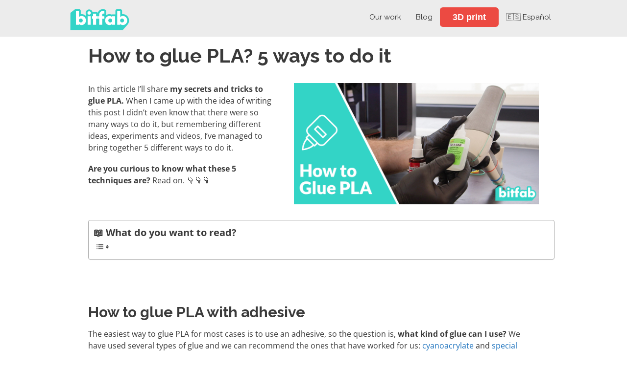

--- FILE ---
content_type: text/html; charset=UTF-8
request_url: https://bitfab.io/blog/how-to-glue-pla/
body_size: 32858
content:
<!DOCTYPE html>
<html lang="en-US">
<head>
	<meta charset="UTF-8">
	<meta name='robots' content='index, follow, max-image-preview:large, max-snippet:-1, max-video-preview:-1' />
<link rel="alternate" hreflang="en" href="https://bitfab.io/blog/how-to-glue-pla/" />
<link rel="alternate" hreflang="de" href="https://bitfab.io/de/blog/wie-klebt-man-pla/" />
<link rel="alternate" hreflang="pt-pt" href="https://bitfab.io/pt-pt/blog/colar-pla/" />
<link rel="alternate" hreflang="es" href="https://bitfab.io/es/blog/como-pegar-pla/" />
<link rel="alternate" hreflang="x-default" href="https://bitfab.io/blog/how-to-glue-pla/" />

<!-- Social Warfare v4.5.4 https://warfareplugins.com - BEGINNING OF OUTPUT -->
<style>
	@font-face {
		font-family: "sw-icon-font";
		src:url("https://bitfab.io/wp-content/plugins/social-warfare/assets/fonts/sw-icon-font.eot?ver=4.5.4");
		src:url("https://bitfab.io/wp-content/plugins/social-warfare/assets/fonts/sw-icon-font.eot?ver=4.5.4#iefix") format("embedded-opentype"),
		url("https://bitfab.io/wp-content/plugins/social-warfare/assets/fonts/sw-icon-font.woff?ver=4.5.4") format("woff"),
		url("https://bitfab.io/wp-content/plugins/social-warfare/assets/fonts/sw-icon-font.ttf?ver=4.5.4") format("truetype"),
		url("https://bitfab.io/wp-content/plugins/social-warfare/assets/fonts/sw-icon-font.svg?ver=4.5.4#1445203416") format("svg");
		font-weight: normal;
		font-style: normal;
		font-display:block;
	}
</style>
<!-- Social Warfare v4.5.4 https://warfareplugins.com - END OF OUTPUT -->

<meta name="viewport" content="width=device-width, initial-scale=1">
	<!-- This site is optimized with the Yoast SEO plugin v23.6 - https://yoast.com/wordpress/plugins/seo/ -->
	<title>How to glue PLA? 5 ways to do it - Bitfab</title>
	<link rel="canonical" href="https://bitfab.io/blog/how-to-glue-pla/" />
	<meta property="og:locale" content="en_US" />
	<meta property="og:type" content="article" />
	<meta property="og:title" content="How to glue PLA? 5 ways to do it - Bitfab" />
	<meta property="og:description" content="In this article I&#8217;ll share my secrets and tricks to glue PLA. When I came up with the idea of writing this post I didn&#8217;t even know that there were so many ways to do it, but remembering different ideas, experiments and videos, I&#8217;ve managed to bring together 5 different ways to do it. Are ... Read more" />
	<meta property="og:url" content="https://bitfab.io/blog/how-to-glue-pla/" />
	<meta property="og:site_name" content="Bitfab" />
	<meta property="article:publisher" content="https://facebook.com/bitfab/" />
	<meta property="article:published_time" content="2019-07-22T17:45:33+00:00" />
	<meta property="article:modified_time" content="2020-10-02T14:35:50+00:00" />
	<meta property="og:image" content="https://bitfab.io/wp-content/uploads/2019/07/How-to-glue-PLA.png" />
	<meta property="og:image:width" content="2084" />
	<meta property="og:image:height" content="1034" />
	<meta property="og:image:type" content="image/png" />
	<meta name="author" content="Diego Trapero" />
	<meta name="twitter:card" content="summary_large_image" />
	<meta name="twitter:creator" content="@bitfab_io" />
	<meta name="twitter:site" content="@bitfab_io" />
	<meta name="twitter:label1" content="Written by" />
	<meta name="twitter:data1" content="Diego Trapero" />
	<meta name="twitter:label2" content="Est. reading time" />
	<meta name="twitter:data2" content="5 minutes" />
	<script type="application/ld+json" class="yoast-schema-graph">{"@context":"https://schema.org","@graph":[{"@type":"Article","@id":"https://bitfab.io/blog/how-to-glue-pla/#article","isPartOf":{"@id":"https://bitfab.io/blog/how-to-glue-pla/"},"author":{"name":"Diego Trapero","@id":"https://bitfab.io/#/schema/person/79635576f35bf799f7fef54532bfe85b"},"headline":"How to glue PLA? 5 ways to do it","datePublished":"2019-07-22T17:45:33+00:00","dateModified":"2020-10-02T14:35:50+00:00","mainEntityOfPage":{"@id":"https://bitfab.io/blog/how-to-glue-pla/"},"wordCount":926,"commentCount":24,"publisher":{"@id":"https://bitfab.io/#organization"},"image":{"@id":"https://bitfab.io/blog/how-to-glue-pla/#primaryimage"},"thumbnailUrl":"https://bitfab.io/wp-content/uploads/2019/07/How-to-glue-PLA.png","keywords":["PLA"],"articleSection":["3D Printing"],"inLanguage":"en-US","potentialAction":[{"@type":"CommentAction","name":"Comment","target":["https://bitfab.io/blog/how-to-glue-pla/#respond"]}]},{"@type":"WebPage","@id":"https://bitfab.io/blog/how-to-glue-pla/","url":"https://bitfab.io/blog/how-to-glue-pla/","name":"How to glue PLA? 5 ways to do it - Bitfab","isPartOf":{"@id":"https://bitfab.io/#website"},"primaryImageOfPage":{"@id":"https://bitfab.io/blog/how-to-glue-pla/#primaryimage"},"image":{"@id":"https://bitfab.io/blog/how-to-glue-pla/#primaryimage"},"thumbnailUrl":"https://bitfab.io/wp-content/uploads/2019/07/How-to-glue-PLA.png","datePublished":"2019-07-22T17:45:33+00:00","dateModified":"2020-10-02T14:35:50+00:00","breadcrumb":{"@id":"https://bitfab.io/blog/how-to-glue-pla/#breadcrumb"},"inLanguage":"en-US","potentialAction":[{"@type":"ReadAction","target":["https://bitfab.io/blog/how-to-glue-pla/"]}]},{"@type":"ImageObject","inLanguage":"en-US","@id":"https://bitfab.io/blog/how-to-glue-pla/#primaryimage","url":"https://bitfab.io/wp-content/uploads/2019/07/How-to-glue-PLA.png","contentUrl":"https://bitfab.io/wp-content/uploads/2019/07/How-to-glue-PLA.png","width":2084,"height":1034,"caption":"How to glue PLA"},{"@type":"BreadcrumbList","@id":"https://bitfab.io/blog/how-to-glue-pla/#breadcrumb","itemListElement":[{"@type":"ListItem","position":1,"name":"Bitfab","item":"https://bitfab.io/"},{"@type":"ListItem","position":2,"name":"3D Printing","item":"https://bitfab.io/blog/category/3d-printing/"},{"@type":"ListItem","position":3,"name":"How to glue PLA? 5 ways to do it"}]},{"@type":"WebSite","@id":"https://bitfab.io/#website","url":"https://bitfab.io/","name":"Bitfab","description":"Servicio de impresión 3D","publisher":{"@id":"https://bitfab.io/#organization"},"potentialAction":[{"@type":"SearchAction","target":{"@type":"EntryPoint","urlTemplate":"https://bitfab.io/?s={search_term_string}"},"query-input":{"@type":"PropertyValueSpecification","valueRequired":true,"valueName":"search_term_string"}}],"inLanguage":"en-US"},{"@type":"Organization","@id":"https://bitfab.io/#organization","name":"Bitfab","url":"https://bitfab.io/","logo":{"@type":"ImageObject","inLanguage":"en-US","@id":"https://bitfab.io/#/schema/logo/image/","url":"https://bitfab.io/wp-content/uploads/2017/12/rectangle_1000x500_with_background.png","contentUrl":"https://bitfab.io/wp-content/uploads/2017/12/rectangle_1000x500_with_background.png","width":1000,"height":500,"caption":"Bitfab"},"image":{"@id":"https://bitfab.io/#/schema/logo/image/"},"sameAs":["https://facebook.com/bitfab/","https://x.com/bitfab_io","https://instagram.com/bitfab","https://www.linkedin.com/company/bitfab","https://www.pinterest.es/bitfab/","https://www.youtube.com/channel/UCZgATY_8YVx3ndFrNgyfyWg/"]},{"@type":"Person","@id":"https://bitfab.io/#/schema/person/79635576f35bf799f7fef54532bfe85b","name":"Diego Trapero","image":{"@type":"ImageObject","inLanguage":"en-US","@id":"https://bitfab.io/#/schema/person/image/","url":"https://secure.gravatar.com/avatar/839e3c4fa35202cbe002e8ec19c31013?s=96&d=mm&r=g","contentUrl":"https://secure.gravatar.com/avatar/839e3c4fa35202cbe002e8ec19c31013?s=96&d=mm&r=g","caption":"Diego Trapero"}}]}</script>
	<!-- / Yoast SEO plugin. -->


<link href='https://fonts.gstatic.com' crossorigin rel='preconnect' />
<link href='https://fonts.googleapis.com' crossorigin rel='preconnect' />
<link rel="alternate" type="application/rss+xml" title="Bitfab &raquo; Feed" href="https://bitfab.io/feed/" />
<link rel="alternate" type="application/rss+xml" title="Bitfab &raquo; Comments Feed" href="https://bitfab.io/comments/feed/" />
<link rel="alternate" type="application/rss+xml" title="Bitfab &raquo; How to glue PLA? 5 ways to do it Comments Feed" href="https://bitfab.io/blog/how-to-glue-pla/feed/" />

<link rel='stylesheet' id='social-warfare-block-css-css' href='https://bitfab.io/wp-content/plugins/social-warfare/assets/js/post-editor/dist/blocks.style.build.css?ver=6.6.4' media='all' />
<link rel='stylesheet' id='generate-fonts-css' href='//fonts.googleapis.com/css?family=Open+Sans:regular,italic,700,700italic|Raleway:regular,italic,700,700italic' media='all' />
<link rel='stylesheet' id='wp-block-library-css' href='https://bitfab.io/wp-includes/css/dist/block-library/style.min.css?ver=6.6.4' media='all' />
<style id='classic-theme-styles-inline-css'>
/*! This file is auto-generated */
.wp-block-button__link{color:#fff;background-color:#32373c;border-radius:9999px;box-shadow:none;text-decoration:none;padding:calc(.667em + 2px) calc(1.333em + 2px);font-size:1.125em}.wp-block-file__button{background:#32373c;color:#fff;text-decoration:none}
</style>
<style id='global-styles-inline-css'>
:root{--wp--preset--aspect-ratio--square: 1;--wp--preset--aspect-ratio--4-3: 4/3;--wp--preset--aspect-ratio--3-4: 3/4;--wp--preset--aspect-ratio--3-2: 3/2;--wp--preset--aspect-ratio--2-3: 2/3;--wp--preset--aspect-ratio--16-9: 16/9;--wp--preset--aspect-ratio--9-16: 9/16;--wp--preset--color--black: #000000;--wp--preset--color--cyan-bluish-gray: #abb8c3;--wp--preset--color--white: #ffffff;--wp--preset--color--pale-pink: #f78da7;--wp--preset--color--vivid-red: #cf2e2e;--wp--preset--color--luminous-vivid-orange: #ff6900;--wp--preset--color--luminous-vivid-amber: #fcb900;--wp--preset--color--light-green-cyan: #7bdcb5;--wp--preset--color--vivid-green-cyan: #00d084;--wp--preset--color--pale-cyan-blue: #8ed1fc;--wp--preset--color--vivid-cyan-blue: #0693e3;--wp--preset--color--vivid-purple: #9b51e0;--wp--preset--color--contrast: var(--contrast);--wp--preset--color--contrast-2: var(--contrast-2);--wp--preset--color--contrast-3: var(--contrast-3);--wp--preset--color--base: var(--base);--wp--preset--color--base-2: var(--base-2);--wp--preset--color--base-3: var(--base-3);--wp--preset--color--accent: var(--accent);--wp--preset--gradient--vivid-cyan-blue-to-vivid-purple: linear-gradient(135deg,rgba(6,147,227,1) 0%,rgb(155,81,224) 100%);--wp--preset--gradient--light-green-cyan-to-vivid-green-cyan: linear-gradient(135deg,rgb(122,220,180) 0%,rgb(0,208,130) 100%);--wp--preset--gradient--luminous-vivid-amber-to-luminous-vivid-orange: linear-gradient(135deg,rgba(252,185,0,1) 0%,rgba(255,105,0,1) 100%);--wp--preset--gradient--luminous-vivid-orange-to-vivid-red: linear-gradient(135deg,rgba(255,105,0,1) 0%,rgb(207,46,46) 100%);--wp--preset--gradient--very-light-gray-to-cyan-bluish-gray: linear-gradient(135deg,rgb(238,238,238) 0%,rgb(169,184,195) 100%);--wp--preset--gradient--cool-to-warm-spectrum: linear-gradient(135deg,rgb(74,234,220) 0%,rgb(151,120,209) 20%,rgb(207,42,186) 40%,rgb(238,44,130) 60%,rgb(251,105,98) 80%,rgb(254,248,76) 100%);--wp--preset--gradient--blush-light-purple: linear-gradient(135deg,rgb(255,206,236) 0%,rgb(152,150,240) 100%);--wp--preset--gradient--blush-bordeaux: linear-gradient(135deg,rgb(254,205,165) 0%,rgb(254,45,45) 50%,rgb(107,0,62) 100%);--wp--preset--gradient--luminous-dusk: linear-gradient(135deg,rgb(255,203,112) 0%,rgb(199,81,192) 50%,rgb(65,88,208) 100%);--wp--preset--gradient--pale-ocean: linear-gradient(135deg,rgb(255,245,203) 0%,rgb(182,227,212) 50%,rgb(51,167,181) 100%);--wp--preset--gradient--electric-grass: linear-gradient(135deg,rgb(202,248,128) 0%,rgb(113,206,126) 100%);--wp--preset--gradient--midnight: linear-gradient(135deg,rgb(2,3,129) 0%,rgb(40,116,252) 100%);--wp--preset--font-size--small: 13px;--wp--preset--font-size--medium: 20px;--wp--preset--font-size--large: 36px;--wp--preset--font-size--x-large: 42px;--wp--preset--font-family--inter: "Inter", sans-serif;--wp--preset--font-family--cardo: Cardo;--wp--preset--spacing--20: 0.44rem;--wp--preset--spacing--30: 0.67rem;--wp--preset--spacing--40: 1rem;--wp--preset--spacing--50: 1.5rem;--wp--preset--spacing--60: 2.25rem;--wp--preset--spacing--70: 3.38rem;--wp--preset--spacing--80: 5.06rem;--wp--preset--shadow--natural: 6px 6px 9px rgba(0, 0, 0, 0.2);--wp--preset--shadow--deep: 12px 12px 50px rgba(0, 0, 0, 0.4);--wp--preset--shadow--sharp: 6px 6px 0px rgba(0, 0, 0, 0.2);--wp--preset--shadow--outlined: 6px 6px 0px -3px rgba(255, 255, 255, 1), 6px 6px rgba(0, 0, 0, 1);--wp--preset--shadow--crisp: 6px 6px 0px rgba(0, 0, 0, 1);}:where(.is-layout-flex){gap: 0.5em;}:where(.is-layout-grid){gap: 0.5em;}body .is-layout-flex{display: flex;}.is-layout-flex{flex-wrap: wrap;align-items: center;}.is-layout-flex > :is(*, div){margin: 0;}body .is-layout-grid{display: grid;}.is-layout-grid > :is(*, div){margin: 0;}:where(.wp-block-columns.is-layout-flex){gap: 2em;}:where(.wp-block-columns.is-layout-grid){gap: 2em;}:where(.wp-block-post-template.is-layout-flex){gap: 1.25em;}:where(.wp-block-post-template.is-layout-grid){gap: 1.25em;}.has-black-color{color: var(--wp--preset--color--black) !important;}.has-cyan-bluish-gray-color{color: var(--wp--preset--color--cyan-bluish-gray) !important;}.has-white-color{color: var(--wp--preset--color--white) !important;}.has-pale-pink-color{color: var(--wp--preset--color--pale-pink) !important;}.has-vivid-red-color{color: var(--wp--preset--color--vivid-red) !important;}.has-luminous-vivid-orange-color{color: var(--wp--preset--color--luminous-vivid-orange) !important;}.has-luminous-vivid-amber-color{color: var(--wp--preset--color--luminous-vivid-amber) !important;}.has-light-green-cyan-color{color: var(--wp--preset--color--light-green-cyan) !important;}.has-vivid-green-cyan-color{color: var(--wp--preset--color--vivid-green-cyan) !important;}.has-pale-cyan-blue-color{color: var(--wp--preset--color--pale-cyan-blue) !important;}.has-vivid-cyan-blue-color{color: var(--wp--preset--color--vivid-cyan-blue) !important;}.has-vivid-purple-color{color: var(--wp--preset--color--vivid-purple) !important;}.has-black-background-color{background-color: var(--wp--preset--color--black) !important;}.has-cyan-bluish-gray-background-color{background-color: var(--wp--preset--color--cyan-bluish-gray) !important;}.has-white-background-color{background-color: var(--wp--preset--color--white) !important;}.has-pale-pink-background-color{background-color: var(--wp--preset--color--pale-pink) !important;}.has-vivid-red-background-color{background-color: var(--wp--preset--color--vivid-red) !important;}.has-luminous-vivid-orange-background-color{background-color: var(--wp--preset--color--luminous-vivid-orange) !important;}.has-luminous-vivid-amber-background-color{background-color: var(--wp--preset--color--luminous-vivid-amber) !important;}.has-light-green-cyan-background-color{background-color: var(--wp--preset--color--light-green-cyan) !important;}.has-vivid-green-cyan-background-color{background-color: var(--wp--preset--color--vivid-green-cyan) !important;}.has-pale-cyan-blue-background-color{background-color: var(--wp--preset--color--pale-cyan-blue) !important;}.has-vivid-cyan-blue-background-color{background-color: var(--wp--preset--color--vivid-cyan-blue) !important;}.has-vivid-purple-background-color{background-color: var(--wp--preset--color--vivid-purple) !important;}.has-black-border-color{border-color: var(--wp--preset--color--black) !important;}.has-cyan-bluish-gray-border-color{border-color: var(--wp--preset--color--cyan-bluish-gray) !important;}.has-white-border-color{border-color: var(--wp--preset--color--white) !important;}.has-pale-pink-border-color{border-color: var(--wp--preset--color--pale-pink) !important;}.has-vivid-red-border-color{border-color: var(--wp--preset--color--vivid-red) !important;}.has-luminous-vivid-orange-border-color{border-color: var(--wp--preset--color--luminous-vivid-orange) !important;}.has-luminous-vivid-amber-border-color{border-color: var(--wp--preset--color--luminous-vivid-amber) !important;}.has-light-green-cyan-border-color{border-color: var(--wp--preset--color--light-green-cyan) !important;}.has-vivid-green-cyan-border-color{border-color: var(--wp--preset--color--vivid-green-cyan) !important;}.has-pale-cyan-blue-border-color{border-color: var(--wp--preset--color--pale-cyan-blue) !important;}.has-vivid-cyan-blue-border-color{border-color: var(--wp--preset--color--vivid-cyan-blue) !important;}.has-vivid-purple-border-color{border-color: var(--wp--preset--color--vivid-purple) !important;}.has-vivid-cyan-blue-to-vivid-purple-gradient-background{background: var(--wp--preset--gradient--vivid-cyan-blue-to-vivid-purple) !important;}.has-light-green-cyan-to-vivid-green-cyan-gradient-background{background: var(--wp--preset--gradient--light-green-cyan-to-vivid-green-cyan) !important;}.has-luminous-vivid-amber-to-luminous-vivid-orange-gradient-background{background: var(--wp--preset--gradient--luminous-vivid-amber-to-luminous-vivid-orange) !important;}.has-luminous-vivid-orange-to-vivid-red-gradient-background{background: var(--wp--preset--gradient--luminous-vivid-orange-to-vivid-red) !important;}.has-very-light-gray-to-cyan-bluish-gray-gradient-background{background: var(--wp--preset--gradient--very-light-gray-to-cyan-bluish-gray) !important;}.has-cool-to-warm-spectrum-gradient-background{background: var(--wp--preset--gradient--cool-to-warm-spectrum) !important;}.has-blush-light-purple-gradient-background{background: var(--wp--preset--gradient--blush-light-purple) !important;}.has-blush-bordeaux-gradient-background{background: var(--wp--preset--gradient--blush-bordeaux) !important;}.has-luminous-dusk-gradient-background{background: var(--wp--preset--gradient--luminous-dusk) !important;}.has-pale-ocean-gradient-background{background: var(--wp--preset--gradient--pale-ocean) !important;}.has-electric-grass-gradient-background{background: var(--wp--preset--gradient--electric-grass) !important;}.has-midnight-gradient-background{background: var(--wp--preset--gradient--midnight) !important;}.has-small-font-size{font-size: var(--wp--preset--font-size--small) !important;}.has-medium-font-size{font-size: var(--wp--preset--font-size--medium) !important;}.has-large-font-size{font-size: var(--wp--preset--font-size--large) !important;}.has-x-large-font-size{font-size: var(--wp--preset--font-size--x-large) !important;}
:where(.wp-block-post-template.is-layout-flex){gap: 1.25em;}:where(.wp-block-post-template.is-layout-grid){gap: 1.25em;}
:where(.wp-block-columns.is-layout-flex){gap: 2em;}:where(.wp-block-columns.is-layout-grid){gap: 2em;}
:root :where(.wp-block-pullquote){font-size: 1.5em;line-height: 1.6;}
</style>
<link rel='stylesheet' id='wpml-blocks-css' href='https://bitfab.io/wp-content/plugins/sitepress-multilingual-cms/dist/css/blocks/styles.css?ver=4.6.13' media='all' />
<link rel='stylesheet' id='learndash_quiz_front_css-css' href='//bitfab.io/wp-content/plugins/sfwd-lms/themes/legacy/templates/learndash_quiz_front.min.css?ver=4.17.0' media='all' />
<link rel='stylesheet' id='learndash-front-css' href='//bitfab.io/wp-content/plugins/sfwd-lms/themes/ld30/assets/css/learndash.min.css?ver=4.17.0' media='all' />
<style id='learndash-front-inline-css'>
		.learndash-wrapper .ld-item-list .ld-item-list-item.ld-is-next,
		.learndash-wrapper .wpProQuiz_content .wpProQuiz_questionListItem label:focus-within {
			border-color: #3573be;
		}

		/*
		.learndash-wrapper a:not(.ld-button):not(#quiz_continue_link):not(.ld-focus-menu-link):not(.btn-blue):not(#quiz_continue_link):not(.ld-js-register-account):not(#ld-focus-mode-course-heading):not(#btn-join):not(.ld-item-name):not(.ld-table-list-item-preview):not(.ld-lesson-item-preview-heading),
		 */

		.learndash-wrapper .ld-breadcrumbs a,
		.learndash-wrapper .ld-lesson-item.ld-is-current-lesson .ld-lesson-item-preview-heading,
		.learndash-wrapper .ld-lesson-item.ld-is-current-lesson .ld-lesson-title,
		.learndash-wrapper .ld-primary-color-hover:hover,
		.learndash-wrapper .ld-primary-color,
		.learndash-wrapper .ld-primary-color-hover:hover,
		.learndash-wrapper .ld-primary-color,
		.learndash-wrapper .ld-tabs .ld-tabs-navigation .ld-tab.ld-active,
		.learndash-wrapper .ld-button.ld-button-transparent,
		.learndash-wrapper .ld-button.ld-button-reverse,
		.learndash-wrapper .ld-icon-certificate,
		.learndash-wrapper .ld-login-modal .ld-login-modal-login .ld-modal-heading,
		#wpProQuiz_user_content a,
		.learndash-wrapper .ld-item-list .ld-item-list-item a.ld-item-name:hover,
		.learndash-wrapper .ld-focus-comments__heading-actions .ld-expand-button,
		.learndash-wrapper .ld-focus-comments__heading a,
		.learndash-wrapper .ld-focus-comments .comment-respond a,
		.learndash-wrapper .ld-focus-comment .ld-comment-reply a.comment-reply-link:hover,
		.learndash-wrapper .ld-expand-button.ld-button-alternate {
			color: #3573be !important;
		}

		.learndash-wrapper .ld-focus-comment.bypostauthor>.ld-comment-wrapper,
		.learndash-wrapper .ld-focus-comment.role-group_leader>.ld-comment-wrapper,
		.learndash-wrapper .ld-focus-comment.role-administrator>.ld-comment-wrapper {
			background-color:rgba(53, 115, 190, 0.03) !important;
		}


		.learndash-wrapper .ld-primary-background,
		.learndash-wrapper .ld-tabs .ld-tabs-navigation .ld-tab.ld-active:after {
			background: #3573be !important;
		}



		.learndash-wrapper .ld-course-navigation .ld-lesson-item.ld-is-current-lesson .ld-status-incomplete,
		.learndash-wrapper .ld-focus-comment.bypostauthor:not(.ptype-sfwd-assignment) >.ld-comment-wrapper>.ld-comment-avatar img,
		.learndash-wrapper .ld-focus-comment.role-group_leader>.ld-comment-wrapper>.ld-comment-avatar img,
		.learndash-wrapper .ld-focus-comment.role-administrator>.ld-comment-wrapper>.ld-comment-avatar img {
			border-color: #3573be !important;
		}



		.learndash-wrapper .ld-loading::before {
			border-top:3px solid #3573be !important;
		}

		.learndash-wrapper .ld-button:hover:not(.learndash-link-previous-incomplete):not(.ld-button-transparent):not(.ld--ignore-inline-css),
		#learndash-tooltips .ld-tooltip:after,
		#learndash-tooltips .ld-tooltip,
		.learndash-wrapper .ld-primary-background,
		.learndash-wrapper .btn-join:not(.ld--ignore-inline-css),
		.learndash-wrapper #btn-join:not(.ld--ignore-inline-css),
		.learndash-wrapper .ld-button:not(.ld-button-reverse):not(.learndash-link-previous-incomplete):not(.ld-button-transparent):not(.ld--ignore-inline-css),
		.learndash-wrapper .ld-expand-button,
		.learndash-wrapper .wpProQuiz_content .wpProQuiz_button:not(.wpProQuiz_button_reShowQuestion):not(.wpProQuiz_button_restartQuiz),
		.learndash-wrapper .wpProQuiz_content .wpProQuiz_button2,
		.learndash-wrapper .ld-focus .ld-focus-sidebar .ld-course-navigation-heading,
		.learndash-wrapper .ld-focus .ld-focus-sidebar .ld-focus-sidebar-trigger,
		.learndash-wrapper .ld-focus-comments .form-submit #submit,
		.learndash-wrapper .ld-login-modal input[type='submit'],
		.learndash-wrapper .ld-login-modal .ld-login-modal-register,
		.learndash-wrapper .wpProQuiz_content .wpProQuiz_certificate a.btn-blue,
		.learndash-wrapper .ld-focus .ld-focus-header .ld-user-menu .ld-user-menu-items a,
		#wpProQuiz_user_content table.wp-list-table thead th,
		#wpProQuiz_overlay_close,
		.learndash-wrapper .ld-expand-button.ld-button-alternate .ld-icon {
			background-color: #3573be !important;
		}

		.learndash-wrapper .ld-focus .ld-focus-header .ld-user-menu .ld-user-menu-items:before {
			border-bottom-color: #3573be !important;
		}

		.learndash-wrapper .ld-button.ld-button-transparent:hover {
			background: transparent !important;
		}

		.learndash-wrapper .ld-focus .ld-focus-header .sfwd-mark-complete .learndash_mark_complete_button,
		.learndash-wrapper .ld-focus .ld-focus-header #sfwd-mark-complete #learndash_mark_complete_button,
		.learndash-wrapper .ld-button.ld-button-transparent,
		.learndash-wrapper .ld-button.ld-button-alternate,
		.learndash-wrapper .ld-expand-button.ld-button-alternate {
			background-color:transparent !important;
		}

		.learndash-wrapper .ld-focus-header .ld-user-menu .ld-user-menu-items a,
		.learndash-wrapper .ld-button.ld-button-reverse:hover,
		.learndash-wrapper .ld-alert-success .ld-alert-icon.ld-icon-certificate,
		.learndash-wrapper .ld-alert-warning .ld-button:not(.learndash-link-previous-incomplete),
		.learndash-wrapper .ld-primary-background.ld-status {
			color:white !important;
		}

		.learndash-wrapper .ld-status.ld-status-unlocked {
			background-color: rgba(53,115,190,0.2) !important;
			color: #3573be !important;
		}

		.learndash-wrapper .wpProQuiz_content .wpProQuiz_addToplist {
			background-color: rgba(53,115,190,0.1) !important;
			border: 1px solid #3573be !important;
		}

		.learndash-wrapper .wpProQuiz_content .wpProQuiz_toplistTable th {
			background: #3573be !important;
		}

		.learndash-wrapper .wpProQuiz_content .wpProQuiz_toplistTrOdd {
			background-color: rgba(53,115,190,0.1) !important;
		}

		.learndash-wrapper .wpProQuiz_content .wpProQuiz_reviewDiv li.wpProQuiz_reviewQuestionTarget {
			background-color: #3573be !important;
		}
		.learndash-wrapper .wpProQuiz_content .wpProQuiz_time_limit .wpProQuiz_progress {
			background-color: #3573be !important;
		}
		
</style>
<link rel='stylesheet' id='ldx-design-upgrade-learndash-css' href='https://bitfab.io/wp-content/plugins/design-upgrade-learndash/assets/css/ld3.css?ver=2.12' media='all' />
<link rel='stylesheet' id='woocommerce-layout-css' href='https://bitfab.io/wp-content/plugins/woocommerce/assets/css/woocommerce-layout.css?ver=9.3.5' media='all' />
<link rel='stylesheet' id='woocommerce-smallscreen-css' href='https://bitfab.io/wp-content/plugins/woocommerce/assets/css/woocommerce-smallscreen.css?ver=9.3.5' media='only screen and (max-width: 768px)' />
<link rel='stylesheet' id='woocommerce-general-css' href='https://bitfab.io/wp-content/plugins/woocommerce/assets/css/woocommerce.css?ver=9.3.5' media='all' />
<style id='woocommerce-inline-inline-css'>
.woocommerce form .form-row .required { visibility: visible; }
</style>
<link rel='stylesheet' id='dashicons-css' href='https://bitfab.io/wp-includes/css/dashicons.min.css?ver=6.6.4' media='all' />
<link rel='stylesheet' id='learndash-css' href='//bitfab.io/wp-content/plugins/sfwd-lms/src/assets/dist/css/styles.css?ver=4.17.0' media='all' />
<link rel='stylesheet' id='jquery-dropdown-css-css' href='//bitfab.io/wp-content/plugins/sfwd-lms/assets/css/jquery.dropdown.min.css?ver=4.17.0' media='all' />
<link rel='stylesheet' id='learndash_lesson_video-css' href='//bitfab.io/wp-content/plugins/sfwd-lms/themes/legacy/templates/learndash_lesson_video.min.css?ver=4.17.0' media='all' />
<link rel='stylesheet' id='wpml-legacy-horizontal-list-0-css' href='https://bitfab.io/wp-content/plugins/sitepress-multilingual-cms/templates/language-switchers/legacy-list-horizontal/style.min.css?ver=1' media='all' />
<style id='wpml-legacy-horizontal-list-0-inline-css'>
.wpml-ls-statics-footer a, .wpml-ls-statics-footer .wpml-ls-sub-menu a, .wpml-ls-statics-footer .wpml-ls-sub-menu a:link, .wpml-ls-statics-footer li:not(.wpml-ls-current-language) .wpml-ls-link, .wpml-ls-statics-footer li:not(.wpml-ls-current-language) .wpml-ls-link:link {color:#444444;background-color:#ffffff;}.wpml-ls-statics-footer a, .wpml-ls-statics-footer .wpml-ls-sub-menu a:hover,.wpml-ls-statics-footer .wpml-ls-sub-menu a:focus, .wpml-ls-statics-footer .wpml-ls-sub-menu a:link:hover, .wpml-ls-statics-footer .wpml-ls-sub-menu a:link:focus {color:#000000;background-color:#eeeeee;}.wpml-ls-statics-footer .wpml-ls-current-language > a {color:#444444;background-color:#ffffff;}.wpml-ls-statics-footer .wpml-ls-current-language:hover>a, .wpml-ls-statics-footer .wpml-ls-current-language>a:focus {color:#000000;background-color:#eeeeee;}
</style>
<link rel='stylesheet' id='ez-toc-css' href='https://bitfab.io/wp-content/plugins/easy-table-of-contents/assets/css/screen.min.css?ver=2.0.69.1' media='all' />
<style id='ez-toc-inline-css'>
div#ez-toc-container .ez-toc-title {font-size: 125%;}div#ez-toc-container .ez-toc-title {font-weight: 700;}div#ez-toc-container ul li {font-size: 105%;}div#ez-toc-container ul li {font-weight: 500;}div#ez-toc-container nav ul ul li {font-size: 90%;}div#ez-toc-container {width: 100%;}
.ez-toc-container-direction {direction: ltr;}.ez-toc-counter ul{counter-reset: item ;}.ez-toc-counter nav ul li a::before {content: counters(item, '.', decimal) '. ';display: inline-block;counter-increment: item;flex-grow: 0;flex-shrink: 0;margin-right: .2em; float: left; }.ez-toc-widget-direction {direction: ltr;}.ez-toc-widget-container ul{counter-reset: item ;}.ez-toc-widget-container nav ul li a::before {content: counters(item, '.', decimal) '. ';display: inline-block;counter-increment: item;flex-grow: 0;flex-shrink: 0;margin-right: .2em; float: left; }
</style>
<link rel='stylesheet' id='social_warfare-css' href='https://bitfab.io/wp-content/plugins/social-warfare/assets/css/style.min.css?ver=4.5.4' media='all' />
<link rel='stylesheet' id='cms-navigation-style-base-css' href='https://bitfab.io/wp-content/plugins/wpml-cms-nav/res/css/cms-navigation-base.css?ver=1.5.5' media='screen' />
<link rel='stylesheet' id='cms-navigation-style-css' href='https://bitfab.io/wp-content/plugins/wpml-cms-nav/res/css/cms-navigation.css?ver=1.5.5' media='screen' />
<link rel='stylesheet' id='generate-style-grid-css' href='https://bitfab.io/wp-content/themes/generatepress/assets/css/unsemantic-grid.min.css?ver=3.5.1' media='all' />
<link rel='stylesheet' id='generate-style-css' href='https://bitfab.io/wp-content/themes/generatepress/assets/css/style.min.css?ver=3.5.1' media='all' />
<style id='generate-style-inline-css'>
.featured-image img {width: 500px;}
body{background-color:#ffffff;color:#3a3a3a;}a{color:#1e73be;}a:hover, a:focus, a:active{color:#000000;}body .grid-container{max-width:1000px;}.wp-block-group__inner-container{max-width:1000px;margin-left:auto;margin-right:auto;}:root{--contrast:#222222;--contrast-2:#575760;--contrast-3:#b2b2be;--base:#f0f0f0;--base-2:#f7f8f9;--base-3:#ffffff;--accent:#1e73be;}:root .has-contrast-color{color:var(--contrast);}:root .has-contrast-background-color{background-color:var(--contrast);}:root .has-contrast-2-color{color:var(--contrast-2);}:root .has-contrast-2-background-color{background-color:var(--contrast-2);}:root .has-contrast-3-color{color:var(--contrast-3);}:root .has-contrast-3-background-color{background-color:var(--contrast-3);}:root .has-base-color{color:var(--base);}:root .has-base-background-color{background-color:var(--base);}:root .has-base-2-color{color:var(--base-2);}:root .has-base-2-background-color{background-color:var(--base-2);}:root .has-base-3-color{color:var(--base-3);}:root .has-base-3-background-color{background-color:var(--base-3);}:root .has-accent-color{color:var(--accent);}:root .has-accent-background-color{background-color:var(--accent);}body, button, input, select, textarea{font-family:"Open Sans", sans-serif;font-weight:400;font-size:16px;}body{line-height:1.5;}p{margin-bottom:1.2em;}.entry-content > [class*="wp-block-"]:not(:last-child):not(.wp-block-heading){margin-bottom:1.2em;}.main-title{font-weight:700;font-size:45px;}.main-navigation a, .menu-toggle{font-family:"Raleway", sans-serif;}.main-navigation .main-nav ul ul li a{font-size:14px;}.sidebar .widget, .footer-widgets .widget{font-size:17px;}h1{font-family:"Raleway", sans-serif;font-weight:700;font-size:40px;}h2{font-family:"Raleway", sans-serif;font-weight:700;font-size:30px;line-height:1.5em;margin-bottom:10px;}h3{font-family:"Raleway", sans-serif;font-weight:700;font-size:20px;margin-bottom:10px;}h4{font-family:"Raleway", sans-serif;font-weight:700;font-size:inherit;}h5{font-family:"Raleway", sans-serif;font-size:inherit;}h6{font-family:"Raleway", sans-serif;}@media (max-width:768px){.main-title{font-size:30px;}h1{font-size:30px;}h2{font-size:25px;}}.top-bar{background-color:#636363;color:#ffffff;}.top-bar a{color:#ffffff;}.top-bar a:hover{color:#303030;}.site-header{background-color:#ececec;color:#3a3a3a;}.site-header a{color:#3a3a3a;}.main-title a,.main-title a:hover{color:#222222;}.site-description{color:#757575;}.mobile-menu-control-wrapper .menu-toggle,.mobile-menu-control-wrapper .menu-toggle:hover,.mobile-menu-control-wrapper .menu-toggle:focus,.has-inline-mobile-toggle #site-navigation.toggled{background-color:rgba(0, 0, 0, 0.02);}.main-navigation,.main-navigation ul ul{background-color:#ececec;}.main-navigation .main-nav ul li a, .main-navigation .menu-toggle, .main-navigation .menu-bar-items{color:#333333;}.main-navigation .main-nav ul li:not([class*="current-menu-"]):hover > a, .main-navigation .main-nav ul li:not([class*="current-menu-"]):focus > a, .main-navigation .main-nav ul li.sfHover:not([class*="current-menu-"]) > a, .main-navigation .menu-bar-item:hover > a, .main-navigation .menu-bar-item.sfHover > a{color:#8f919e;background-color:#ffffff;}button.menu-toggle:hover,button.menu-toggle:focus,.main-navigation .mobile-bar-items a,.main-navigation .mobile-bar-items a:hover,.main-navigation .mobile-bar-items a:focus{color:#333333;}.main-navigation .main-nav ul li[class*="current-menu-"] > a{color:#8f919e;background-color:#ffffff;}.navigation-search input[type="search"],.navigation-search input[type="search"]:active, .navigation-search input[type="search"]:focus, .main-navigation .main-nav ul li.search-item.active > a, .main-navigation .menu-bar-items .search-item.active > a{color:#8f919e;background-color:#ffffff;}.main-navigation ul ul{background-color:#f6f9fc;}.main-navigation .main-nav ul ul li a{color:#000000;}.main-navigation .main-nav ul ul li:not([class*="current-menu-"]):hover > a,.main-navigation .main-nav ul ul li:not([class*="current-menu-"]):focus > a, .main-navigation .main-nav ul ul li.sfHover:not([class*="current-menu-"]) > a{color:#8f919e;background-color:#f6f9fc;}.main-navigation .main-nav ul ul li[class*="current-menu-"] > a{color:#8f919e;background-color:#f6f9fc;}.separate-containers .inside-article, .separate-containers .comments-area, .separate-containers .page-header, .one-container .container, .separate-containers .paging-navigation, .inside-page-header{background-color:#ffffff;}.entry-meta{color:#595959;}.entry-meta a{color:#595959;}.entry-meta a:hover{color:#1e73be;}.sidebar .widget{background-color:#ffffff;}.sidebar .widget .widget-title{color:#000000;}.footer-widgets{color:#ffffff;background-color:#1d2331;}.footer-widgets a{color:#00e5d6;}.footer-widgets a:hover{color:#009ba0;}.footer-widgets .widget-title{color:#fcfcfc;}.site-info{color:#ffffff;background-color:#262626;}.site-info a{color:#ececec;}.site-info a:hover{color:#606060;}.footer-bar .widget_nav_menu .current-menu-item a{color:#606060;}input[type="text"],input[type="email"],input[type="url"],input[type="password"],input[type="search"],input[type="tel"],input[type="number"],textarea,select{color:#666666;background-color:#fafafa;border-color:#cccccc;}input[type="text"]:focus,input[type="email"]:focus,input[type="url"]:focus,input[type="password"]:focus,input[type="search"]:focus,input[type="tel"]:focus,input[type="number"]:focus,textarea:focus,select:focus{color:#666666;background-color:#ffffff;border-color:#bfbfbf;}button,html input[type="button"],input[type="reset"],input[type="submit"],a.button,a.wp-block-button__link:not(.has-background){color:#ffffff;background-color:#666666;}button:hover,html input[type="button"]:hover,input[type="reset"]:hover,input[type="submit"]:hover,a.button:hover,button:focus,html input[type="button"]:focus,input[type="reset"]:focus,input[type="submit"]:focus,a.button:focus,a.wp-block-button__link:not(.has-background):active,a.wp-block-button__link:not(.has-background):focus,a.wp-block-button__link:not(.has-background):hover{color:#ffffff;background-color:#3f3f3f;}a.generate-back-to-top{background-color:rgba( 0,0,0,0.4 );color:#ffffff;}a.generate-back-to-top:hover,a.generate-back-to-top:focus{background-color:rgba( 0,0,0,0.6 );color:#ffffff;}:root{--gp-search-modal-bg-color:var(--base-3);--gp-search-modal-text-color:var(--contrast);--gp-search-modal-overlay-bg-color:rgba(0,0,0,0.2);}@media (max-width: 768px){.main-navigation .menu-bar-item:hover > a, .main-navigation .menu-bar-item.sfHover > a{background:none;color:#333333;}}.inside-top-bar{padding:10px;}.inside-header{padding:15px 40px 10px 40px;}.site-main .wp-block-group__inner-container{padding:40px;}.entry-content .alignwide, body:not(.no-sidebar) .entry-content .alignfull{margin-left:-40px;width:calc(100% + 80px);max-width:calc(100% + 80px);}.main-navigation .main-nav ul li a,.menu-toggle,.main-navigation .mobile-bar-items a{padding-left:15px;padding-right:15px;line-height:40px;}.main-navigation .main-nav ul ul li a{padding:10px 15px 10px 15px;}.navigation-search input[type="search"]{height:40px;}.rtl .menu-item-has-children .dropdown-menu-toggle{padding-left:15px;}.menu-item-has-children .dropdown-menu-toggle{padding-right:15px;}.rtl .main-navigation .main-nav ul li.menu-item-has-children > a{padding-right:15px;}.site-info{padding:20px;}@media (max-width:768px){.separate-containers .inside-article, .separate-containers .comments-area, .separate-containers .page-header, .separate-containers .paging-navigation, .one-container .site-content, .inside-page-header{padding:30px;}.site-main .wp-block-group__inner-container{padding:30px;}.site-info{padding-right:10px;padding-left:10px;}.entry-content .alignwide, body:not(.no-sidebar) .entry-content .alignfull{margin-left:-30px;width:calc(100% + 60px);max-width:calc(100% + 60px);}}.one-container .sidebar .widget{padding:0px;}/* End cached CSS */@media (max-width: 768px){.main-navigation .menu-toggle,.main-navigation .mobile-bar-items,.sidebar-nav-mobile:not(#sticky-placeholder){display:block;}.main-navigation ul,.gen-sidebar-nav{display:none;}[class*="nav-float-"] .site-header .inside-header > *{float:none;clear:both;}}
.dynamic-author-image-rounded{border-radius:100%;}.dynamic-featured-image, .dynamic-author-image{vertical-align:middle;}.one-container.blog .dynamic-content-template:not(:last-child), .one-container.archive .dynamic-content-template:not(:last-child){padding-bottom:0px;}.dynamic-entry-excerpt > p:last-child{margin-bottom:0px;}
</style>
<link rel='stylesheet' id='generate-mobile-style-css' href='https://bitfab.io/wp-content/themes/generatepress/assets/css/mobile.min.css?ver=3.5.1' media='all' />
<link rel='stylesheet' id='generate-font-icons-css' href='https://bitfab.io/wp-content/themes/generatepress/assets/css/components/font-icons.min.css?ver=3.5.1' media='all' />
<style id='generateblocks-inline-css'>
.gb-container .wp-block-image img{vertical-align:middle;}.gb-grid-wrapper .wp-block-image{margin-bottom:0;}.gb-highlight{background:none;}
</style>
<link rel='stylesheet' id='generate-blog-images-css' href='https://bitfab.io/wp-content/plugins/gp-premium/blog/functions/css/featured-images.min.css?ver=2.5.0' media='all' />
<style id='kadence-blocks-global-variables-inline-css'>
:root {--global-kb-font-size-sm:clamp(0.8rem, 0.73rem + 0.217vw, 0.9rem);--global-kb-font-size-md:clamp(1.1rem, 0.995rem + 0.326vw, 1.25rem);--global-kb-font-size-lg:clamp(1.75rem, 1.576rem + 0.543vw, 2rem);--global-kb-font-size-xl:clamp(2.25rem, 1.728rem + 1.63vw, 3rem);--global-kb-font-size-xxl:clamp(2.5rem, 1.456rem + 3.26vw, 4rem);--global-kb-font-size-xxxl:clamp(2.75rem, 0.489rem + 7.065vw, 6rem);}:root {--global-palette1: #3182CE;--global-palette2: #2B6CB0;--global-palette3: #1A202C;--global-palette4: #2D3748;--global-palette5: #4A5568;--global-palette6: #718096;--global-palette7: #EDF2F7;--global-palette8: #F7FAFC;--global-palette9: #ffffff;}
</style>
<link rel='stylesheet' id='generate-woocommerce-css' href='https://bitfab.io/wp-content/plugins/gp-premium/woocommerce/functions/css/woocommerce.min.css?ver=2.5.0' media='all' />
<style id='generate-woocommerce-inline-css'>
.woocommerce ul.products li.product .woocommerce-LoopProduct-link h2, .woocommerce ul.products li.product .woocommerce-loop-category__title{font-weight:normal;text-transform:none;font-size:20px;}.woocommerce .up-sells ul.products li.product .woocommerce-LoopProduct-link h2, .woocommerce .cross-sells ul.products li.product .woocommerce-LoopProduct-link h2, .woocommerce .related ul.products li.product .woocommerce-LoopProduct-link h2{font-size:20px;}.woocommerce #respond input#submit, .woocommerce a.button, .woocommerce button.button, .woocommerce input.button, .wc-block-components-button{color:#ffffff;background-color:#666666;text-decoration:none;font-weight:normal;text-transform:none;}.woocommerce #respond input#submit:hover, .woocommerce a.button:hover, .woocommerce button.button:hover, .woocommerce input.button:hover, .wc-block-components-button:hover{color:#ffffff;background-color:#3f3f3f;}.woocommerce #respond input#submit.alt, .woocommerce a.button.alt, .woocommerce button.button.alt, .woocommerce input.button.alt, .woocommerce #respond input#submit.alt.disabled, .woocommerce #respond input#submit.alt.disabled:hover, .woocommerce #respond input#submit.alt:disabled, .woocommerce #respond input#submit.alt:disabled:hover, .woocommerce #respond input#submit.alt:disabled[disabled], .woocommerce #respond input#submit.alt:disabled[disabled]:hover, .woocommerce a.button.alt.disabled, .woocommerce a.button.alt.disabled:hover, .woocommerce a.button.alt:disabled, .woocommerce a.button.alt:disabled:hover, .woocommerce a.button.alt:disabled[disabled], .woocommerce a.button.alt:disabled[disabled]:hover, .woocommerce button.button.alt.disabled, .woocommerce button.button.alt.disabled:hover, .woocommerce button.button.alt:disabled, .woocommerce button.button.alt:disabled:hover, .woocommerce button.button.alt:disabled[disabled], .woocommerce button.button.alt:disabled[disabled]:hover, .woocommerce input.button.alt.disabled, .woocommerce input.button.alt.disabled:hover, .woocommerce input.button.alt:disabled, .woocommerce input.button.alt:disabled:hover, .woocommerce input.button.alt:disabled[disabled], .woocommerce input.button.alt:disabled[disabled]:hover{color:#ffffff;background-color:#1e73be;}.woocommerce #respond input#submit.alt:hover, .woocommerce a.button.alt:hover, .woocommerce button.button.alt:hover, .woocommerce input.button.alt:hover{color:#ffffff;background-color:#377fbf;}button.wc-block-components-panel__button{font-size:inherit;}.woocommerce .star-rating span:before, .woocommerce p.stars:hover a::before{color:#ffa200;}.woocommerce span.onsale{background-color:#222222;color:#ffffff;}.woocommerce ul.products li.product .price, .woocommerce div.product p.price{color:#222222;}.woocommerce div.product .woocommerce-tabs ul.tabs li a{color:#222222;}.woocommerce div.product .woocommerce-tabs ul.tabs li a:hover, .woocommerce div.product .woocommerce-tabs ul.tabs li.active a{color:#1e73be;}.woocommerce-message{background-color:#0b9444;color:#ffffff;}div.woocommerce-message a.button, div.woocommerce-message a.button:focus, div.woocommerce-message a.button:hover, div.woocommerce-message a, div.woocommerce-message a:focus, div.woocommerce-message a:hover{color:#ffffff;}.woocommerce-info{background-color:#1e73be;color:#ffffff;}div.woocommerce-info a.button, div.woocommerce-info a.button:focus, div.woocommerce-info a.button:hover, div.woocommerce-info a, div.woocommerce-info a:focus, div.woocommerce-info a:hover{color:#ffffff;}.woocommerce-error{background-color:#e8626d;color:#ffffff;}div.woocommerce-error a.button, div.woocommerce-error a.button:focus, div.woocommerce-error a.button:hover, div.woocommerce-error a, div.woocommerce-error a:focus, div.woocommerce-error a:hover{color:#ffffff;}.woocommerce-product-details__short-description{color:#3a3a3a;}#wc-mini-cart{background-color:#ffffff;color:#000000;}#wc-mini-cart a:not(.button), #wc-mini-cart a.remove{color:#000000;}#wc-mini-cart .button{color:#ffffff;}#wc-mini-cart .button:hover, #wc-mini-cart .button:focus, #wc-mini-cart .button:active{color:#ffffff;}.woocommerce #content div.product div.images, .woocommerce div.product div.images, .woocommerce-page #content div.product div.images, .woocommerce-page div.product div.images{width:50%;}.add-to-cart-panel{background-color:#ffffff;color:#000000;}.add-to-cart-panel a:not(.button){color:#000000;}.woocommerce .widget_price_filter .price_slider_wrapper .ui-widget-content{background-color:#dddddd;}.woocommerce .widget_price_filter .ui-slider .ui-slider-range, .woocommerce .widget_price_filter .ui-slider .ui-slider-handle{background-color:#666666;}.wc-columns-container .products, .woocommerce .related ul.products, .woocommerce .up-sells ul.products{grid-gap:50px;}@media (max-width: 1024px){.woocommerce .wc-columns-container.wc-tablet-columns-2 .products{-ms-grid-columns:(1fr)[2];grid-template-columns:repeat(2, 1fr);}.wc-related-upsell-tablet-columns-2 .related ul.products, .wc-related-upsell-tablet-columns-2 .up-sells ul.products{-ms-grid-columns:(1fr)[2];grid-template-columns:repeat(2, 1fr);}}@media (max-width:768px){.add-to-cart-panel .continue-shopping{background-color:#ffffff;}.woocommerce #content div.product div.images,.woocommerce div.product div.images,.woocommerce-page #content div.product div.images,.woocommerce-page div.product div.images{width:100%;}}@media (max-width: 768px){.mobile-bar-items + .menu-toggle{text-align:left;}nav.toggled .main-nav li.wc-menu-item{display:none !important;}body.nav-search-enabled .wc-menu-cart-activated:not(#mobile-header) .mobile-bar-items{float:right;position:relative;}.nav-search-enabled .wc-menu-cart-activated:not(#mobile-header) .menu-toggle{float:left;width:auto;}.mobile-bar-items.wc-mobile-cart-items{z-index:1;}}
</style>
<link rel='stylesheet' id='generate-woocommerce-mobile-css' href='https://bitfab.io/wp-content/plugins/gp-premium/woocommerce/functions/css/woocommerce-mobile.min.css?ver=2.5.0' media='(max-width:768px)' />
<link rel='stylesheet' id='gp-premium-icons-css' href='https://bitfab.io/wp-content/plugins/gp-premium/general/icons/icons.min.css?ver=2.5.0' media='all' />
<script id="wpml-cookie-js-extra">
var wpml_cookies = {"wp-wpml_current_language":{"value":"en","expires":1,"path":"\/"}};
var wpml_cookies = {"wp-wpml_current_language":{"value":"en","expires":1,"path":"\/"}};
</script>
<script src="https://bitfab.io/wp-content/plugins/sitepress-multilingual-cms/res/js/cookies/language-cookie.js?ver=4.6.13" id="wpml-cookie-js" defer data-wp-strategy="defer"></script>
<script src="https://bitfab.io/wp-includes/js/jquery/jquery.min.js?ver=3.7.1" id="jquery-core-js"></script>
<script src="https://bitfab.io/wp-includes/js/jquery/jquery-migrate.min.js?ver=3.4.1" id="jquery-migrate-js"></script>
<script src="https://bitfab.io/wp-content/plugins/woocommerce/assets/js/jquery-blockui/jquery.blockUI.min.js?ver=2.7.0-wc.9.3.5" id="jquery-blockui-js" data-wp-strategy="defer"></script>
<script id="wc-add-to-cart-js-extra">
var wc_add_to_cart_params = {"ajax_url":"\/wp-admin\/admin-ajax.php","wc_ajax_url":"\/?wc-ajax=%%endpoint%%","i18n_view_cart":"View cart","cart_url":"https:\/\/bitfab.io\/es\/carrito\/","is_cart":"","cart_redirect_after_add":"yes"};
</script>
<script src="https://bitfab.io/wp-content/plugins/woocommerce/assets/js/frontend/add-to-cart.min.js?ver=9.3.5" id="wc-add-to-cart-js" data-wp-strategy="defer"></script>
<script src="https://bitfab.io/wp-content/plugins/woocommerce/assets/js/js-cookie/js.cookie.min.js?ver=2.1.4-wc.9.3.5" id="js-cookie-js" defer data-wp-strategy="defer"></script>
<script id="woocommerce-js-extra">
var woocommerce_params = {"ajax_url":"\/wp-admin\/admin-ajax.php","wc_ajax_url":"\/?wc-ajax=%%endpoint%%"};
</script>
<script src="https://bitfab.io/wp-content/plugins/woocommerce/assets/js/frontend/woocommerce.min.js?ver=9.3.5" id="woocommerce-js" defer data-wp-strategy="defer"></script>
<script src="https://bitfab.io/wp-content/plugins/js_composer/assets/js/vendors/woocommerce-add-to-cart.js?ver=6.11.0" id="vc_woocommerce-add-to-cart-js-js"></script>
<link rel="https://api.w.org/" href="https://bitfab.io/wp-json/" /><link rel="alternate" title="JSON" type="application/json" href="https://bitfab.io/wp-json/wp/v2/posts/6718" /><link rel="EditURI" type="application/rsd+xml" title="RSD" href="https://bitfab.io/xmlrpc.php?rsd" />
<meta name="generator" content="WordPress 6.6.4" />
<meta name="generator" content="WooCommerce 9.3.5" />
<link rel='shortlink' href='https://bitfab.io/?p=6718' />
<link rel="alternate" title="oEmbed (JSON)" type="application/json+oembed" href="https://bitfab.io/wp-json/oembed/1.0/embed?url=https%3A%2F%2Fbitfab.io%2Fblog%2Fhow-to-glue-pla%2F" />
<link rel="alternate" title="oEmbed (XML)" type="text/xml+oembed" href="https://bitfab.io/wp-json/oembed/1.0/embed?url=https%3A%2F%2Fbitfab.io%2Fblog%2Fhow-to-glue-pla%2F&#038;format=xml" />
<meta name="generator" content="WPML ver:4.6.13 stt:1,4,3,41,2;" />
			<link rel="preload" href="https://bitfab.io/wp-content/plugins/wordpress-popup/assets/hustle-ui/fonts/hustle-icons-font.woff2" as="font" type="font/woff2" crossorigin>
		<link rel="pingback" href="https://bitfab.io/xmlrpc.php">
	<noscript><style>.woocommerce-product-gallery{ opacity: 1 !important; }</style></noscript>
	<style>.recentcomments a{display:inline !important;padding:0 !important;margin:0 !important;}</style><meta name="generator" content="Powered by WPBakery Page Builder - drag and drop page builder for WordPress."/>
<!-- Google Tag Manager -->
<script>(function(w,d,s,l,i){w[l]=w[l]||[];w[l].push({'gtm.start':
new Date().getTime(),event:'gtm.js'});var f=d.getElementsByTagName(s)[0],
j=d.createElement(s),dl=l!='dataLayer'?'&l='+l:'';j.async=true;j.src=
'https://www.googletagmanager.com/gtm.js?id='+i+dl;f.parentNode.insertBefore(j,f);
})(window,document,'script','dataLayer','GTM-KB5L63W');</script>
<!-- End Google Tag Manager --><style id='wp-fonts-local'>
@font-face{font-family:Inter;font-style:normal;font-weight:300 900;font-display:fallback;src:url('https://bitfab.io/wp-content/plugins/woocommerce/assets/fonts/Inter-VariableFont_slnt,wght.woff2') format('woff2');font-stretch:normal;}
@font-face{font-family:Cardo;font-style:normal;font-weight:400;font-display:fallback;src:url('https://bitfab.io/wp-content/plugins/woocommerce/assets/fonts/cardo_normal_400.woff2') format('woff2');}
</style>
<style id="uagb-style-conditional-extension">@media (min-width: 1025px){body .uag-hide-desktop.uagb-google-map__wrap,body .uag-hide-desktop{display:none !important}}@media (min-width: 768px) and (max-width: 1024px){body .uag-hide-tab.uagb-google-map__wrap,body .uag-hide-tab{display:none !important}}@media (max-width: 767px){body .uag-hide-mob.uagb-google-map__wrap,body .uag-hide-mob{display:none !important}}</style><link rel="icon" href="https://bitfab.io/wp-content/uploads/2017/06/cropped-favicon_800px-2-32x32.png" sizes="32x32" />
<link rel="icon" href="https://bitfab.io/wp-content/uploads/2017/06/cropped-favicon_800px-2-192x192.png" sizes="192x192" />
<link rel="apple-touch-icon" href="https://bitfab.io/wp-content/uploads/2017/06/cropped-favicon_800px-2-180x180.png" />
<meta name="msapplication-TileImage" content="https://bitfab.io/wp-content/uploads/2017/06/cropped-favicon_800px-2-270x270.png" />
		<style id="wp-custom-css">
			.page-hero {
	padding-top:120px !important;
}

/* home hero headline */
.hero-header {
	font-size: 40px; 
	line-height: 1.3em;
}

/* home hero mobile headline */
@media (max-width: 768px) {
	.hero-header {
		font-size: 40px;
		line-height: 1.1em;
	}
}

/* home hero sub headline */
.hero-text {
	width:66%;
	font-size: 20px;
	font-weight:bold;
}

.hero-element {
	width:66%;
}

/* home hero rule */
hr.hero-rule {
	width: 200px; 
	height: 4px; 
	background-color:#999999; 
	margin: 10px 0 20px 0;
}
		</style>
		<noscript><style> .wpb_animate_when_almost_visible { opacity: 1; }</style></noscript></head>

<body class="post-template-default single single-post postid-6718 single-format-standard wp-custom-logo wp-embed-responsive theme-generatepress ldx-plugin post-image-below-header post-image-aligned-right sticky-menu-fade woocommerce-no-js no-sidebar nav-float-right one-container fluid-header active-footer-widgets-3 header-aligned-left dropdown-hover featured-image-active wpb-js-composer js-comp-ver-6.11.0 vc_responsive" itemtype="https://schema.org/Blog" itemscope>
	<!-- Google Tag Manager (noscript) -->
<noscript><iframe src="https://www.googletagmanager.com/ns.html?id=GTM-KB5L63W"
height="0" width="0" style="display:none;visibility:hidden"></iframe></noscript>
<!-- End Google Tag Manager (noscript) --><a class="screen-reader-text skip-link" href="#content" title="Skip to content">Skip to content</a><div class="custom-fixed-header">		<header class="site-header" id="masthead" aria-label="Site"  itemtype="https://schema.org/WPHeader" itemscope>
			<div class="inside-header grid-container grid-parent">
				<div class="site-logo">
					<a href="https://bitfab.io/" rel="home">
						<img data-lazyloaded="1" src="[data-uri]" class="header-image is-logo-image" alt="Bitfab" data-src="https://bitfab.io/wp-content/uploads/2017/06/bitfab_web_logo_with_background_50px.png" /><noscript><img  class="header-image is-logo-image" alt="Bitfab" src="https://bitfab.io/wp-content/uploads/2017/06/bitfab_web_logo_with_background_50px.png" /></noscript>
					</a>
				</div>		<nav class="main-navigation sub-menu-right" id="site-navigation" aria-label="Primary"  itemtype="https://schema.org/SiteNavigationElement" itemscope>
			<div class="inside-navigation grid-container grid-parent">
								<button class="menu-toggle" aria-controls="primary-menu" aria-expanded="false">
					<span class="mobile-menu">Menu</span>				</button>
				<div id="primary-menu" class="main-nav"><ul id="menu-main-menu" class=" menu sf-menu"><li id="menu-item-5661" class="menu-item menu-item-type-post_type menu-item-object-page menu-item-5661"><a href="https://bitfab.io/our-work/">Our work</a></li>
<li id="menu-item-5662" class="menu-item menu-item-type-post_type menu-item-object-page current_page_parent menu-item-5662"><a href="https://bitfab.io/blog/">Blog</a></li>
<li id="menu-item-5663" class="menu-item menu-item-type-gs_sim menu-item-object-gs_sim menu-item-5663"><a class="typeform-share button" href="https://bitfab.typeform.com/to/mSxw0q" data-mode="drawer_right" style="display:inline-block;text-decoration:none;background-color:#ec4a42;color:white;cursor:pointer;font-family:Helvetica,Arial,sans-serif;font-size:18px;line-height:40px;text-align:center;margin:0;height:40px;padding:0px 26px;border-radius:6px;max-width:100%;white-space:nowrap;overflow:hidden;text-overflow:ellipsis;font-weight:bold;-webkit-font-smoothing:antialiased;-moz-osx-font-smoothing:grayscale;" target="_blank" rel="noopener noreferrer">3D print </a> <script> (function() { var qs,js,q,s,d=document, gi=d.getElementById, ce=d.createElement, gt=d.getElementsByTagName, id="typef_orm_share", b="https://embed.typeform.com/"; if(!gi.call(d,id)){ js=ce.call(d,"script"); js.id=id; js.src=b+"embed.js"; q=gt.call(d,"script")[0]; q.parentNode.insertBefore(js,q) } })() </script></li>
<li id="menu-item-5799" class="menu-item menu-item-type-custom menu-item-object-custom menu-item-5799"><a href="https://bitfab.io/es/">🇪🇸 Español</a></li>
</ul></div>			</div>
		</nav>
					</div>
		</header>
		</div>
	<div class="site grid-container container hfeed grid-parent" id="page">
				<div class="site-content" id="content">
			
	<div class="content-area grid-parent mobile-grid-100 grid-100 tablet-grid-100" id="primary">
		<main class="site-main" id="main">
			
<article id="post-6718" class="post-6718 post type-post status-publish format-standard has-post-thumbnail hentry category-3d-printing tag-pla" itemtype="https://schema.org/CreativeWork" itemscope>
	<div class="inside-article">
					<header class="entry-header">
				<h1 class="entry-title" itemprop="headline">How to glue PLA? 5 ways to do it</h1>			</header>
			<div class="featured-image  page-header-image-single ">
				<img data-lazyloaded="1" src="[data-uri]" width="2084" height="1034" data-src="https://bitfab.io/wp-content/uploads/2019/07/How-to-glue-PLA.png" class="attachment-full size-full" alt="How to glue PLA" itemprop="image" decoding="async" fetchpriority="high" data-srcset="https://bitfab.io/wp-content/uploads/2019/07/How-to-glue-PLA.png 2084w, https://bitfab.io/wp-content/uploads/2019/07/How-to-glue-PLA-600x298.png 600w, https://bitfab.io/wp-content/uploads/2019/07/How-to-glue-PLA-300x149.png 300w, https://bitfab.io/wp-content/uploads/2019/07/How-to-glue-PLA-768x381.png 768w, https://bitfab.io/wp-content/uploads/2019/07/How-to-glue-PLA-1024x508.png 1024w" data-sizes="(max-width: 2084px) 100vw, 2084px" /><noscript><img width="2084" height="1034" src="https://bitfab.io/wp-content/uploads/2019/07/How-to-glue-PLA.png" class="attachment-full size-full" alt="How to glue PLA" itemprop="image" decoding="async" fetchpriority="high" srcset="https://bitfab.io/wp-content/uploads/2019/07/How-to-glue-PLA.png 2084w, https://bitfab.io/wp-content/uploads/2019/07/How-to-glue-PLA-600x298.png 600w, https://bitfab.io/wp-content/uploads/2019/07/How-to-glue-PLA-300x149.png 300w, https://bitfab.io/wp-content/uploads/2019/07/How-to-glue-PLA-768x381.png 768w, https://bitfab.io/wp-content/uploads/2019/07/How-to-glue-PLA-1024x508.png 1024w" sizes="(max-width: 2084px) 100vw, 2084px" /></noscript>
			</div>
		<div class="entry-content" itemprop="text">
			<p>In this article I&#8217;ll share <strong>my secrets and tricks to glue PLA.</strong> When I came up with the idea of writing this post I didn&#8217;t even know that there were so many ways to do it, but remembering different ideas, experiments and videos, I&#8217;ve managed to bring together 5 different ways to do it. </p><p><strong>Are you curious to know what these 5 techniques are? </strong>Read on. 👇👇👇</p><div id="ez-toc-container" class="ez-toc-v2_0_69_1 counter-hierarchy ez-toc-counter ez-toc-white ez-toc-container-direction">
<p class="ez-toc-title">📖 What do you want to read?</p>
<label for="ez-toc-cssicon-toggle-item-6968985d46bb7" class="ez-toc-cssicon-toggle-label"><span class=""><span class="eztoc-hide" style="display:none;">Toggle</span><span class="ez-toc-icon-toggle-span"><svg style="fill: #333333;color:#333333" xmlns="http://www.w3.org/2000/svg" class="list-377408" width="20px" height="20px" viewBox="0 0 24 24" fill="none"><path d="M6 6H4v2h2V6zm14 0H8v2h12V6zM4 11h2v2H4v-2zm16 0H8v2h12v-2zM4 16h2v2H4v-2zm16 0H8v2h12v-2z" fill="currentColor"></path></svg><svg style="fill: #333333;color:#333333" class="arrow-unsorted-368013" xmlns="http://www.w3.org/2000/svg" width="10px" height="10px" viewBox="0 0 24 24" version="1.2" baseProfile="tiny"><path d="M18.2 9.3l-6.2-6.3-6.2 6.3c-.2.2-.3.4-.3.7s.1.5.3.7c.2.2.4.3.7.3h11c.3 0 .5-.1.7-.3.2-.2.3-.5.3-.7s-.1-.5-.3-.7zM5.8 14.7l6.2 6.3 6.2-6.3c.2-.2.3-.5.3-.7s-.1-.5-.3-.7c-.2-.2-.4-.3-.7-.3h-11c-.3 0-.5.1-.7.3-.2.2-.3.5-.3.7s.1.5.3.7z"/></svg></span></span></label><input type="checkbox"  id="ez-toc-cssicon-toggle-item-6968985d46bb7" checked aria-label="Toggle" /><nav><ul class='ez-toc-list ez-toc-list-level-1 ' ><li class='ez-toc-page-1 ez-toc-heading-level-2'><a class="ez-toc-link ez-toc-heading-1" href="#How_to_glue_PLA_with_adhesive" title="How to glue PLA with adhesive">How to glue PLA with adhesive</a><ul class='ez-toc-list-level-3' ><li class='ez-toc-heading-level-3'><a class="ez-toc-link ez-toc-heading-2" href="#What_adhesives_to_use_for_PLA" title="What adhesives to use for PLA?">What adhesives to use for PLA?</a></li></ul></li><li class='ez-toc-page-1 ez-toc-heading-level-2'><a class="ez-toc-link ez-toc-heading-3" href="#Glue_PLA_with_epoxy" title="Glue PLA with epoxy">Glue PLA with epoxy</a></li><li class='ez-toc-page-1 ez-toc-heading-level-2'><a class="ez-toc-link ez-toc-heading-4" href="#Using_a_hot_glue_gun" title="Using a hot glue gun">Using a hot glue gun</a></li><li class='ez-toc-page-1 ez-toc-heading-level-2'><a class="ez-toc-link ez-toc-heading-5" href="#Glue_PLA_con_acetone" title="Glue PLA con acetone">Glue PLA con acetone</a></li><li class='ez-toc-page-1 ez-toc-heading-level-2'><a class="ez-toc-link ez-toc-heading-6" href="#The_Dremels_technique_for_PLA_welding" title="The Dremel&#8217;s technique for PLA welding">The Dremel&#8217;s technique for PLA welding</a></li><li class='ez-toc-page-1 ez-toc-heading-level-2'><a class="ez-toc-link ez-toc-heading-7" href="#Did_you_like_the_article" title="Did you like the article?">Did you like the article?</a></li></ul></nav></div>
<div style="height:50px" aria-hidden="true" class="wp-block-spacer"></div><h2 class="wp-block-heading"><span class="ez-toc-section" id="How_to_glue_PLA_with_adhesive"></span>How to glue PLA with adhesive<span class="ez-toc-section-end"></span></h2><p>The easiest way to glue PLA for most cases is to use an adhesive, so the question is, <strong>what kind of glue can I use?</strong> We have used several types of glue and we can recommend the ones that have worked for us: <a href="https://amzn.to/2QgNUDW" target="_blank" rel="noreferrer noopener" aria-label="cyanoacrylate (opens in a new tab)">cyanoacrylate</a> and <a href="https://amzn.to/36kJxgG" target="_blank" rel="noreferrer noopener" aria-label="special adhesives for plastic (opens in a new tab)">special adhesives for plastics</a>.</p><div class="wp-block-image"><figure class="aligncenter size-large is-resized"><img data-lazyloaded="1" src="[data-uri]" decoding="async" data-src="https://bitfab.io/wp-content/uploads/2019/07/gorilla-super-glue-539x1024.jpg" alt="Gorilla Super Glue" class="wp-image-14292" width="404" height="768" data-srcset="https://bitfab.io/wp-content/uploads/2019/07/gorilla-super-glue-539x1024.jpg 539w, https://bitfab.io/wp-content/uploads/2019/07/gorilla-super-glue-600x1139.jpg 600w, https://bitfab.io/wp-content/uploads/2019/07/gorilla-super-glue-158x300.jpg 158w, https://bitfab.io/wp-content/uploads/2019/07/gorilla-super-glue-768x1458.jpg 768w, https://bitfab.io/wp-content/uploads/2019/07/gorilla-super-glue.jpg 790w" data-sizes="(max-width: 404px) 100vw, 404px" /><noscript><img decoding="async" src="https://bitfab.io/wp-content/uploads/2019/07/gorilla-super-glue-539x1024.jpg" alt="Gorilla Super Glue" class="wp-image-14292" width="404" height="768" srcset="https://bitfab.io/wp-content/uploads/2019/07/gorilla-super-glue-539x1024.jpg 539w, https://bitfab.io/wp-content/uploads/2019/07/gorilla-super-glue-600x1139.jpg 600w, https://bitfab.io/wp-content/uploads/2019/07/gorilla-super-glue-158x300.jpg 158w, https://bitfab.io/wp-content/uploads/2019/07/gorilla-super-glue-768x1458.jpg 768w, https://bitfab.io/wp-content/uploads/2019/07/gorilla-super-glue.jpg 790w" sizes="(max-width: 404px) 100vw, 404px" /></noscript><figcaption> <a aria-label="Cyanoacrylate (opens in a new tab)" rel="noreferrer noopener" href="https://amzn.to/36kMq11" target="_blank">Cyanoacrylate</a> glue is usually the best choice for bonding PLA parts. Any brand will do. I prefer it on small tubes so it won&#8217;t spoil if I don&#8217;t use it in a while.</figcaption></figure></div><h3 class="wp-block-heading"><span class="ez-toc-section" id="What_adhesives_to_use_for_PLA"></span>What adhesives to use for PLA?<span class="ez-toc-section-end"></span></h3><ul class="wp-block-list"><li><strong><a aria-label="Cyanoacrylate (opens in a new tab)" rel="noreferrer noopener" href="https://amzn.to/2QgNUDW" target="_blank">Cyanoacrylate</a></strong>. Cyanoacrylate is the technical name of the adhesives we know as Super Glue, Loctite, extra-strong glue or instant glue. It is a glue that works for everything, including PLA; it allows to bond it in an easy and fast way with an adhesive that almost all of us have for our home or workshop.</li><li><strong><a href="https://amzn.to/36kJxgG">Plastic adhesives</a></strong>. Many brands of adhesives sell specific adhesives for plastics, because generally these are a little difficult to glue. I have personally tried UHU for hard plastics, but there is nothing to envy about bonding it with a more typical cyanoacrylate glue.</li></ul><h2 class="wp-block-heading"><span class="ez-toc-section" id="Glue_PLA_with_epoxy"></span>Glue PLA with epoxy<span class="ez-toc-section-end"></span></h2><p>If you decide to glue the PLA pieces with epoxy you will have 3 extra advantages:</p><ul class="wp-block-list"><li>You&#8217;ll get a stronger bond than with conventional adhesives and glues.</li><li>You can fill small gaps if the two bonding surfaces are not flat enough or cracks remain.</li><li>You can also use epoxy to improve the surface finishing with the epoxy smoothing technique (apply an external layer to the part to remove 3D printing layer marks).</li></ul><p>But you will have to endure the <strong>main disadvantage</strong>, which is that preparing, manipulating and applying epoxy is much more complicated and has to be done in a space that you don&#8217;t mind dirtying and well ventilated so as not to breathe the gases it gives off.</p><p>A lot of epoxy resins are sold to smooth 3D printing parts and any of them will help you to glue your pieces: you will kill two birds with one stone. The most famous product I have tried is <a href="https://amzn.to/35fkbPZ" target="_blank" rel="noreferrer noopener" aria-label="SmoothOn's XTC-30 resin (opens in a new tab)">SmoothOn&#8217;s XTC-30 resin</a>. For both gluing and smoothing, you will be able to use any epoxy resin with the proper consistency (which allows you to apply it with a brush to work the piece for 10-15 minutes).</p><div class="wp-block-image"><figure class="aligncenter is-resized"><img data-lazyloaded="1" src="[data-uri]" decoding="async" data-src="https://bitfab.io/wp-content/uploads/2019/03/XTC-3D-1024x1024.jpg" alt="XTC-3D epoxi" class="wp-image-5875" width="512" height="512" data-srcset="https://bitfab.io/wp-content/uploads/2019/03/XTC-3D-1024x1024.jpg 1024w, https://bitfab.io/wp-content/uploads/2019/03/XTC-3D-300x300.jpg 300w, https://bitfab.io/wp-content/uploads/2019/03/XTC-3D-100x100.jpg 100w, https://bitfab.io/wp-content/uploads/2019/03/XTC-3D-600x600.jpg 600w, https://bitfab.io/wp-content/uploads/2019/03/XTC-3D-150x150.jpg 150w, https://bitfab.io/wp-content/uploads/2019/03/XTC-3D-768x768.jpg 768w, https://bitfab.io/wp-content/uploads/2019/03/XTC-3D.jpg 1200w" data-sizes="(max-width: 512px) 100vw, 512px" /><noscript><img decoding="async" src="https://bitfab.io/wp-content/uploads/2019/03/XTC-3D-1024x1024.jpg" alt="XTC-3D epoxi" class="wp-image-5875" width="512" height="512" srcset="https://bitfab.io/wp-content/uploads/2019/03/XTC-3D-1024x1024.jpg 1024w, https://bitfab.io/wp-content/uploads/2019/03/XTC-3D-300x300.jpg 300w, https://bitfab.io/wp-content/uploads/2019/03/XTC-3D-100x100.jpg 100w, https://bitfab.io/wp-content/uploads/2019/03/XTC-3D-600x600.jpg 600w, https://bitfab.io/wp-content/uploads/2019/03/XTC-3D-150x150.jpg 150w, https://bitfab.io/wp-content/uploads/2019/03/XTC-3D-768x768.jpg 768w, https://bitfab.io/wp-content/uploads/2019/03/XTC-3D.jpg 1200w" sizes="(max-width: 512px) 100vw, 512px" /></noscript><figcaption>This is the <a href="https://amzn.to/35fkbPZ" target="_blank" rel="noreferrer noopener" aria-label="XTC-30 epoxy (opens in a new tab)">XTC-30 epoxy</a>, which is used for both gluing and smoothing PLA parts. As you can see, the packaging is terrible, but the product works well</figcaption></figure></div><h2 class="wp-block-heading"><span class="ez-toc-section" id="Using_a_hot_glue_gun"></span>Using a hot glue gun<span class="ez-toc-section-end"></span></h2><p>The <a href="https://amzn.to/2QifMaT" target="_blank" rel="noreferrer noopener" aria-label=" (opens in a new tab)">hot-melt glue gu</a>n is an essential part of any workshop. It is suitable for making quick joints, covering gaps, gluing cardboard, insulating electronic components… You won&#8217;t get the prettiest bonds, but for prototypes and areas that are not seen, it&#8217;s the fastest choice.</p><p>PLA can be glued with hot-melt adhesive; the only thing we have to take into account is that from 60-70 ºC the plastic begins to soften, so we have to be careful not to melt the areas of the pieces that we are going to bond.</p><div class="wp-block-image"><figure class="aligncenter is-resized"><img data-lazyloaded="1" src="[data-uri]" decoding="async" data-src="https://bitfab.io/wp-content/uploads/2019/03/pistola-termofusible-gas-1-1024x768.jpeg" alt="" class="wp-image-5932" width="512" height="384" data-srcset="https://bitfab.io/wp-content/uploads/2019/03/pistola-termofusible-gas-1-1024x768.jpeg 1024w, https://bitfab.io/wp-content/uploads/2019/03/pistola-termofusible-gas-1-600x450.jpeg 600w, https://bitfab.io/wp-content/uploads/2019/03/pistola-termofusible-gas-1-300x225.jpeg 300w, https://bitfab.io/wp-content/uploads/2019/03/pistola-termofusible-gas-1-768x576.jpeg 768w, https://bitfab.io/wp-content/uploads/2019/03/pistola-termofusible-gas-1.jpeg 1278w" data-sizes="(max-width: 512px) 100vw, 512px" /><noscript><img decoding="async" src="https://bitfab.io/wp-content/uploads/2019/03/pistola-termofusible-gas-1-1024x768.jpeg" alt="" class="wp-image-5932" width="512" height="384" srcset="https://bitfab.io/wp-content/uploads/2019/03/pistola-termofusible-gas-1-1024x768.jpeg 1024w, https://bitfab.io/wp-content/uploads/2019/03/pistola-termofusible-gas-1-600x450.jpeg 600w, https://bitfab.io/wp-content/uploads/2019/03/pistola-termofusible-gas-1-300x225.jpeg 300w, https://bitfab.io/wp-content/uploads/2019/03/pistola-termofusible-gas-1-768x576.jpeg 768w, https://bitfab.io/wp-content/uploads/2019/03/pistola-termofusible-gas-1.jpeg 1278w" sizes="(max-width: 512px) 100vw, 512px" /></noscript><figcaption>This is the <a href="https://amzn.to/2QifMaT" target="_blank" rel="noreferrer noopener" aria-label="hot-melt gun (opens in a new tab)">hot-melt gun</a> that I have, a Parkside gas model. You can use a gas or electric pistol, the only difference is that it warms up a little earlier and can be carried around the workshop without worrying about the cable.</figcaption></figure></div><h2 class="wp-block-heading"><span class="ez-toc-section" id="Glue_PLA_con_acetone"></span>Glue PLA con acetone<span class="ez-toc-section-end"></span></h2><p>Glueing PLA <a rel="noreferrer noopener" aria-label="using acetone (opens in a new tab)" href="https://amzn.to/2SLIvXh" target="_blank">using acetone</a> is an experimental technique that I discovered in the following video of Thomas Sanladerer, one of the most famous 3D printing youtubers.</p><p>As you&#8217;re going to see, the initial intention of the video was to smooth the PLA pieces with acetone, but the result is not very satisfactory. However, the surfaces of the pieces soften enough to allow them to stick to each other. You can use acetone to join large flat surfaces of ABS.</p><figure class="wp-block-embed-youtube wp-block-embed is-type-video is-provider-youtube wp-embed-aspect-16-9 wp-has-aspect-ratio"><div class="wp-block-embed__wrapper">
<iframe title="Does Acetone also work for welding and smoothing PLA 3D printed parts?" width="1000" height="563" src="https://www.youtube.com/embed/VZUfq0yrtv4?feature=oembed" frameborder="0" allow="accelerometer; autoplay; encrypted-media; gyroscope; picture-in-picture" allowfullscreen></iframe>
</div></figure><h2 class="wp-block-heading"><span class="ez-toc-section" id="The_Dremels_technique_for_PLA_welding"></span>The Dremel&#8217;s technique for PLA welding<span class="ez-toc-section-end"></span></h2><p>This technique <strong>doesn&#8217;t require glue or any other material: it consists of friction welding the PLA using a <a rel="noreferrer noopener" aria-label="Dremel (opens in a new tab)" href="https://amzn.to/2QjaawZ" target="_blank">Dremel</a> or <a href="https://amzn.to/2ZK6hnW" target="_blank" rel="noreferrer noopener" aria-label="any other rotary tool (opens in a new tab)">any other rotary tool</a>.</strong> A piece of filament is inserted into the Dremel&#8217;s mandrel and rotated in contact with the part so that the filament, melted by friction, fills the gaps and bonds the PLA parts.</p><p><strong>I&#8217;ve been able to personally try this way of gluing PLA but it doesn&#8217;t quite convince me</strong>: it&#8217;s a bit messy to do (you have to stop and change the filament every time you spend it), I didn&#8217;t get a good bond or a good finish.</p><p>Perhaps for projects where you have to fill some cracks, it may be worth it, but I do not find sense to weld the pieces in this way instead of using any of the other methods.</p><figure class="wp-block-embed-youtube aligncenter wp-block-embed is-type-video is-provider-youtube wp-embed-aspect-16-9 wp-has-aspect-ratio"><div class="wp-block-embed__wrapper">
<iframe title="Friction Welding 3D Printed Parts" width="1000" height="563" src="https://www.youtube.com/embed/Cj9TMmUldhc?feature=oembed" frameborder="0" allow="accelerometer; autoplay; encrypted-media; gyroscope; picture-in-picture" allowfullscreen></iframe>
</div></figure><h2 class="wp-block-heading"><span class="ez-toc-section" id="Did_you_like_the_article"></span>Did you like the article?<span class="ez-toc-section-end"></span></h2><p>You can&#8217;t say I haven&#8217;t given you options, you already have 5 different ways to glue your PLA parts!</p><p>If you&#8217;ve come this far, you&#8217;ve been interested in what I&#8217;ve told you. You can help me by leaving your opinion in the comments. I reply to everyone!</p><p>Read you later.</p><div class="swp-hidden-panel-wrap" style="display: none; visibility: collapse; opacity: 0"><div class="swp_social_panel swp_horizontal_panel swp_flat_fresh  swp_default_full_color swp_individual_full_color swp_other_full_color scale-100  scale-" data-min-width="1100" data-float-color="#ffffff" data-float="none" data-float-mobile="none" data-transition="slide" data-post-id="6718" ><div class="nc_tweetContainer swp_share_button swp_twitter" data-network="twitter"><a class="nc_tweet swp_share_link" rel="nofollow noreferrer noopener" target="_blank" href="https://twitter.com/intent/tweet?text=How+to+glue+PLA%3F+5+ways+to+do+it&url=https%3A%2F%2Fbitfab.io%2Fblog%2Fhow-to-glue-pla%2F" data-link="https://twitter.com/intent/tweet?text=How+to+glue+PLA%3F+5+ways+to+do+it&url=https%3A%2F%2Fbitfab.io%2Fblog%2Fhow-to-glue-pla%2F"><span class="swp_count swp_hide"><span class="iconFiller"><span class="spaceManWilly"><i class="sw swp_twitter_icon"></i><span class="swp_share">Tweet</span></span></span></span></a></div><div class="nc_tweetContainer swp_share_button swp_pinterest" data-network="pinterest"><a rel="nofollow noreferrer noopener" class="nc_tweet swp_share_link noPop" href="https://pinterest.com/pin/create/button/?url=https%3A%2F%2Fbitfab.io%2Fblog%2Fhow-to-glue-pla%2F" onClick="event.preventDefault(); 
							var e=document.createElement('script');
							e.setAttribute('type','text/javascript');
							e.setAttribute('charset','UTF-8');
							e.setAttribute('src','//assets.pinterest.com/js/pinmarklet.js?r='+Math.random()*99999999);
							document.body.appendChild(e);
						" ><span class="swp_count swp_hide"><span class="iconFiller"><span class="spaceManWilly"><i class="sw swp_pinterest_icon"></i><span class="swp_share">Pin</span></span></span></span></a></div><div class="nc_tweetContainer swp_share_button swp_facebook" data-network="facebook"><a class="nc_tweet swp_share_link" rel="nofollow noreferrer noopener" target="_blank" href="https://www.facebook.com/share.php?u=https%3A%2F%2Fbitfab.io%2Fblog%2Fhow-to-glue-pla%2F" data-link="https://www.facebook.com/share.php?u=https%3A%2F%2Fbitfab.io%2Fblog%2Fhow-to-glue-pla%2F"><span class="swp_count swp_hide"><span class="iconFiller"><span class="spaceManWilly"><i class="sw swp_facebook_icon"></i><span class="swp_share">Share</span></span></span></span></a></div><div class="nc_tweetContainer swp_share_button swp_linkedin" data-network="linkedin"><a class="nc_tweet swp_share_link" rel="nofollow noreferrer noopener" target="_blank" href="https://www.linkedin.com/cws/share?url=https%3A%2F%2Fbitfab.io%2Fblog%2Fhow-to-glue-pla%2F" data-link="https://www.linkedin.com/cws/share?url=https%3A%2F%2Fbitfab.io%2Fblog%2Fhow-to-glue-pla%2F"><span class="swp_count swp_hide"><span class="iconFiller"><span class="spaceManWilly"><i class="sw swp_linkedin_icon"></i><span class="swp_share">Share</span></span></span></span></a></div><div class="nc_tweetContainer swp_share_button total_shares total_sharesalt" ><span class="swp_count ">0 <span class="swp_label">Shares</span></span></div></div></div><div class="swp-content-locator"></div>		</div>

			</div>
</article>

			<div class="comments-area">
				<div id="comments">

	<h2 class="comments-title">24 thoughts on &ldquo;How to glue PLA? 5 ways to do it&rdquo;</h2>
		<ol class="comment-list">
			
		<li id="comment-1050" class="comment even thread-even depth-1">
			<article class="comment-body" id="div-comment-1050"  itemtype="https://schema.org/Comment" itemscope>
				<footer class="comment-meta" aria-label="Comment meta">
					<img data-lazyloaded="1" src="[data-uri]" alt='' data-src='https://secure.gravatar.com/avatar/49ea4d6195acea557d7c1c7aa09ebb5d?s=50&#038;d=mm&#038;r=g' data-srcset='https://secure.gravatar.com/avatar/49ea4d6195acea557d7c1c7aa09ebb5d?s=100&#038;d=mm&#038;r=g 2x' class='avatar avatar-50 photo' height='50' width='50' decoding='async'/><noscript><img alt='' src='https://secure.gravatar.com/avatar/49ea4d6195acea557d7c1c7aa09ebb5d?s=50&#038;d=mm&#038;r=g' srcset='https://secure.gravatar.com/avatar/49ea4d6195acea557d7c1c7aa09ebb5d?s=100&#038;d=mm&#038;r=g 2x' class='avatar avatar-50 photo' height='50' width='50' decoding='async'/></noscript>					<div class="comment-author-info">
						<div class="comment-author vcard" itemprop="author" itemtype="https://schema.org/Person" itemscope>
							<cite itemprop="name" class="fn">Peter</cite>						</div>

													<div class="entry-meta comment-metadata">
								<a href="https://bitfab.io/blog/how-to-glue-pla/#comment-1050">									<time datetime="2020-02-24T03:50:39+02:00" itemprop="datePublished">
										February 24, 2020 at 03:50									</time>
								</a>							</div>
												</div>

									</footer>

				<div class="comment-content" itemprop="text">
					<p>Thanks for a comprehensive article.</p>
<span class="reply"><a rel='nofollow' class='comment-reply-link' href='#comment-1050' data-commentid="1050" data-postid="6718" data-belowelement="div-comment-1050" data-respondelement="respond" data-replyto="Reply to Peter" aria-label='Reply to Peter'>Reply</a></span>				</div>
			</article>
			</li><!-- #comment-## -->

		<li id="comment-1427" class="comment odd alt thread-odd thread-alt depth-1">
			<article class="comment-body" id="div-comment-1427"  itemtype="https://schema.org/Comment" itemscope>
				<footer class="comment-meta" aria-label="Comment meta">
					<img data-lazyloaded="1" src="[data-uri]" alt='' data-src='https://secure.gravatar.com/avatar/09dc72a17ee49664eef971b67a779f43?s=50&#038;d=mm&#038;r=g' data-srcset='https://secure.gravatar.com/avatar/09dc72a17ee49664eef971b67a779f43?s=100&#038;d=mm&#038;r=g 2x' class='avatar avatar-50 photo' height='50' width='50' decoding='async'/><noscript><img alt='' src='https://secure.gravatar.com/avatar/09dc72a17ee49664eef971b67a779f43?s=50&#038;d=mm&#038;r=g' srcset='https://secure.gravatar.com/avatar/09dc72a17ee49664eef971b67a779f43?s=100&#038;d=mm&#038;r=g 2x' class='avatar avatar-50 photo' height='50' width='50' decoding='async'/></noscript>					<div class="comment-author-info">
						<div class="comment-author vcard" itemprop="author" itemtype="https://schema.org/Person" itemscope>
							<cite itemprop="name" class="fn">David Roy Bogenhagen</cite>						</div>

													<div class="entry-meta comment-metadata">
								<a href="https://bitfab.io/blog/how-to-glue-pla/#comment-1427">									<time datetime="2020-04-17T15:08:22+02:00" itemprop="datePublished">
										April 17, 2020 at 15:08									</time>
								</a>							</div>
												</div>

									</footer>

				<div class="comment-content" itemprop="text">
					<p>Generic super glue worked great.</p>
<span class="reply"><a rel='nofollow' class='comment-reply-link' href='#comment-1427' data-commentid="1427" data-postid="6718" data-belowelement="div-comment-1427" data-respondelement="respond" data-replyto="Reply to David Roy Bogenhagen" aria-label='Reply to David Roy Bogenhagen'>Reply</a></span>				</div>
			</article>
			</li><!-- #comment-## -->

		<li id="comment-1439" class="comment even thread-even depth-1 parent">
			<article class="comment-body" id="div-comment-1439"  itemtype="https://schema.org/Comment" itemscope>
				<footer class="comment-meta" aria-label="Comment meta">
					<img data-lazyloaded="1" src="[data-uri]" alt='' data-src='https://secure.gravatar.com/avatar/b4650fd51fafeb52fb849d72f3aec1d9?s=50&#038;d=mm&#038;r=g' data-srcset='https://secure.gravatar.com/avatar/b4650fd51fafeb52fb849d72f3aec1d9?s=100&#038;d=mm&#038;r=g 2x' class='avatar avatar-50 photo' height='50' width='50' decoding='async'/><noscript><img alt='' src='https://secure.gravatar.com/avatar/b4650fd51fafeb52fb849d72f3aec1d9?s=50&#038;d=mm&#038;r=g' srcset='https://secure.gravatar.com/avatar/b4650fd51fafeb52fb849d72f3aec1d9?s=100&#038;d=mm&#038;r=g 2x' class='avatar avatar-50 photo' height='50' width='50' decoding='async'/></noscript>					<div class="comment-author-info">
						<div class="comment-author vcard" itemprop="author" itemtype="https://schema.org/Person" itemscope>
							<cite itemprop="name" class="fn">Paul</cite>						</div>

													<div class="entry-meta comment-metadata">
								<a href="https://bitfab.io/blog/how-to-glue-pla/#comment-1439">									<time datetime="2020-04-19T07:09:47+02:00" itemprop="datePublished">
										April 19, 2020 at 07:09									</time>
								</a>							</div>
												</div>

									</footer>

				<div class="comment-content" itemprop="text">
					<p>I&#8217;ve seen youtube clips where the used woodglue on not to smooth PLA surfaces&#8230; clamped for 48 hours also provided nice results&#8230;</p>
<span class="reply"><a rel='nofollow' class='comment-reply-link' href='#comment-1439' data-commentid="1439" data-postid="6718" data-belowelement="div-comment-1439" data-respondelement="respond" data-replyto="Reply to Paul" aria-label='Reply to Paul'>Reply</a></span>				</div>
			</article>
			<ul class="children">

		<li id="comment-1440" class="comment byuser comment-author-diegotrap bypostauthor odd alt depth-2">
			<article class="comment-body" id="div-comment-1440"  itemtype="https://schema.org/Comment" itemscope>
				<footer class="comment-meta" aria-label="Comment meta">
					<img data-lazyloaded="1" src="[data-uri]" alt='' data-src='https://secure.gravatar.com/avatar/839e3c4fa35202cbe002e8ec19c31013?s=50&#038;d=mm&#038;r=g' data-srcset='https://secure.gravatar.com/avatar/839e3c4fa35202cbe002e8ec19c31013?s=100&#038;d=mm&#038;r=g 2x' class='avatar avatar-50 photo' height='50' width='50' decoding='async'/><noscript><img alt='' src='https://secure.gravatar.com/avatar/839e3c4fa35202cbe002e8ec19c31013?s=50&#038;d=mm&#038;r=g' srcset='https://secure.gravatar.com/avatar/839e3c4fa35202cbe002e8ec19c31013?s=100&#038;d=mm&#038;r=g 2x' class='avatar avatar-50 photo' height='50' width='50' decoding='async'/></noscript>					<div class="comment-author-info">
						<div class="comment-author vcard" itemprop="author" itemtype="https://schema.org/Person" itemscope>
							<cite itemprop="name" class="fn">Diego Trapero</cite>						</div>

													<div class="entry-meta comment-metadata">
								<a href="https://bitfab.io/blog/how-to-glue-pla/#comment-1440">									<time datetime="2020-04-19T14:31:34+02:00" itemprop="datePublished">
										April 19, 2020 at 14:31									</time>
								</a>							</div>
												</div>

									</footer>

				<div class="comment-content" itemprop="text">
					<p>Thanks for the tip Paul, we haven&#8217;t tested yet wood glue on PLA. Will try!</p>
<span class="reply"><a rel='nofollow' class='comment-reply-link' href='#comment-1440' data-commentid="1440" data-postid="6718" data-belowelement="div-comment-1440" data-respondelement="respond" data-replyto="Reply to Diego Trapero" aria-label='Reply to Diego Trapero'>Reply</a></span>				</div>
			</article>
			</li><!-- #comment-## -->
</ul><!-- .children -->
</li><!-- #comment-## -->

		<li id="comment-1482" class="comment even thread-odd thread-alt depth-1 parent">
			<article class="comment-body" id="div-comment-1482"  itemtype="https://schema.org/Comment" itemscope>
				<footer class="comment-meta" aria-label="Comment meta">
					<img data-lazyloaded="1" src="[data-uri]" alt='' data-src='https://secure.gravatar.com/avatar/0f71ddbe5626d7a269fa87ec130bb69b?s=50&#038;d=mm&#038;r=g' data-srcset='https://secure.gravatar.com/avatar/0f71ddbe5626d7a269fa87ec130bb69b?s=100&#038;d=mm&#038;r=g 2x' class='avatar avatar-50 photo' height='50' width='50' decoding='async'/><noscript><img alt='' src='https://secure.gravatar.com/avatar/0f71ddbe5626d7a269fa87ec130bb69b?s=50&#038;d=mm&#038;r=g' srcset='https://secure.gravatar.com/avatar/0f71ddbe5626d7a269fa87ec130bb69b?s=100&#038;d=mm&#038;r=g 2x' class='avatar avatar-50 photo' height='50' width='50' decoding='async'/></noscript>					<div class="comment-author-info">
						<div class="comment-author vcard" itemprop="author" itemtype="https://schema.org/Person" itemscope>
							<cite itemprop="name" class="fn">eli</cite>						</div>

													<div class="entry-meta comment-metadata">
								<a href="https://bitfab.io/blog/how-to-glue-pla/#comment-1482">									<time datetime="2020-04-25T18:08:32+02:00" itemprop="datePublished">
										April 25, 2020 at 18:08									</time>
								</a>							</div>
												</div>

									</footer>

				<div class="comment-content" itemprop="text">
					<p>Similar to the &#8216;thermal welding&#8217; I &#8216;weld&#8217; with a small bernzematic butane soldering iron. I &#8216;lead&#8217; the filament about 3-4 mm, so that both sides of the print gets to a semi melted temp, and then the wire fuses them together.  It ends up welding more like brazing than friction welding.  I find that it holds things together pretty well, but I then go back and add some 2 part epoxy on top.</p>
<span class="reply"><a rel='nofollow' class='comment-reply-link' href='#comment-1482' data-commentid="1482" data-postid="6718" data-belowelement="div-comment-1482" data-respondelement="respond" data-replyto="Reply to eli" aria-label='Reply to eli'>Reply</a></span>				</div>
			</article>
			<ul class="children">

		<li id="comment-34764" class="comment odd alt depth-2">
			<article class="comment-body" id="div-comment-34764"  itemtype="https://schema.org/Comment" itemscope>
				<footer class="comment-meta" aria-label="Comment meta">
					<img data-lazyloaded="1" src="[data-uri]" alt='' data-src='https://secure.gravatar.com/avatar/fed3f95507259d93f38dca56d5950d19?s=50&#038;d=mm&#038;r=g' data-srcset='https://secure.gravatar.com/avatar/fed3f95507259d93f38dca56d5950d19?s=100&#038;d=mm&#038;r=g 2x' class='avatar avatar-50 photo' height='50' width='50' decoding='async'/><noscript><img alt='' src='https://secure.gravatar.com/avatar/fed3f95507259d93f38dca56d5950d19?s=50&#038;d=mm&#038;r=g' srcset='https://secure.gravatar.com/avatar/fed3f95507259d93f38dca56d5950d19?s=100&#038;d=mm&#038;r=g 2x' class='avatar avatar-50 photo' height='50' width='50' decoding='async'/></noscript>					<div class="comment-author-info">
						<div class="comment-author vcard" itemprop="author" itemtype="https://schema.org/Person" itemscope>
							<cite itemprop="name" class="fn">Ribs</cite>						</div>

													<div class="entry-meta comment-metadata">
								<a href="https://bitfab.io/blog/how-to-glue-pla/#comment-34764">									<time datetime="2023-05-14T00:35:49+02:00" itemprop="datePublished">
										May 14, 2023 at 00:35									</time>
								</a>							</div>
												</div>

									</footer>

				<div class="comment-content" itemprop="text">
					<p>Why?  The thermal welding doesn’t yield a very strong joint, and the epoxy is in the wrong place to add any strength. If you just did the entire job with epoxy you’d have a stronger joint completed in less time with less effort, and it would look better.</p>
<span class="reply"><a rel='nofollow' class='comment-reply-link' href='#comment-34764' data-commentid="34764" data-postid="6718" data-belowelement="div-comment-34764" data-respondelement="respond" data-replyto="Reply to Ribs" aria-label='Reply to Ribs'>Reply</a></span>				</div>
			</article>
			</li><!-- #comment-## -->
</ul><!-- .children -->
</li><!-- #comment-## -->

		<li id="comment-1565" class="comment even thread-even depth-1">
			<article class="comment-body" id="div-comment-1565"  itemtype="https://schema.org/Comment" itemscope>
				<footer class="comment-meta" aria-label="Comment meta">
					<img data-lazyloaded="1" src="[data-uri]" alt='' data-src='https://secure.gravatar.com/avatar/95fe6c7f78dbcacd158854cf4eb2fa24?s=50&#038;d=mm&#038;r=g' data-srcset='https://secure.gravatar.com/avatar/95fe6c7f78dbcacd158854cf4eb2fa24?s=100&#038;d=mm&#038;r=g 2x' class='avatar avatar-50 photo' height='50' width='50' decoding='async'/><noscript><img alt='' src='https://secure.gravatar.com/avatar/95fe6c7f78dbcacd158854cf4eb2fa24?s=50&#038;d=mm&#038;r=g' srcset='https://secure.gravatar.com/avatar/95fe6c7f78dbcacd158854cf4eb2fa24?s=100&#038;d=mm&#038;r=g 2x' class='avatar avatar-50 photo' height='50' width='50' decoding='async'/></noscript>					<div class="comment-author-info">
						<div class="comment-author vcard" itemprop="author" itemtype="https://schema.org/Person" itemscope>
							<cite itemprop="name" class="fn">George Wheeler-Brownlee</cite>						</div>

													<div class="entry-meta comment-metadata">
								<a href="https://bitfab.io/blog/how-to-glue-pla/#comment-1565">									<time datetime="2020-05-10T19:56:35+02:00" itemprop="datePublished">
										May 10, 2020 at 19:56									</time>
								</a>							</div>
												</div>

									</footer>

				<div class="comment-content" itemprop="text">
					<p>Very helpful. Thank you, Paul. Think I&#8217;ll try the cyanoacrylate glue for broken pieces and the XTC-30 epoxy for improving appearance and strengthening.</p>
<span class="reply"><a rel='nofollow' class='comment-reply-link' href='#comment-1565' data-commentid="1565" data-postid="6718" data-belowelement="div-comment-1565" data-respondelement="respond" data-replyto="Reply to George Wheeler-Brownlee" aria-label='Reply to George Wheeler-Brownlee'>Reply</a></span>				</div>
			</article>
			</li><!-- #comment-## -->

		<li id="comment-3068" class="comment odd alt thread-odd thread-alt depth-1 parent">
			<article class="comment-body" id="div-comment-3068"  itemtype="https://schema.org/Comment" itemscope>
				<footer class="comment-meta" aria-label="Comment meta">
					<img data-lazyloaded="1" src="[data-uri]" alt='' data-src='https://secure.gravatar.com/avatar/6c640c918c7d7d29fd800e01cbd26d70?s=50&#038;d=mm&#038;r=g' data-srcset='https://secure.gravatar.com/avatar/6c640c918c7d7d29fd800e01cbd26d70?s=100&#038;d=mm&#038;r=g 2x' class='avatar avatar-50 photo' height='50' width='50' decoding='async'/><noscript><img alt='' src='https://secure.gravatar.com/avatar/6c640c918c7d7d29fd800e01cbd26d70?s=50&#038;d=mm&#038;r=g' srcset='https://secure.gravatar.com/avatar/6c640c918c7d7d29fd800e01cbd26d70?s=100&#038;d=mm&#038;r=g 2x' class='avatar avatar-50 photo' height='50' width='50' decoding='async'/></noscript>					<div class="comment-author-info">
						<div class="comment-author vcard" itemprop="author" itemtype="https://schema.org/Person" itemscope>
							<cite itemprop="name" class="fn">Nea Cutare</cite>						</div>

													<div class="entry-meta comment-metadata">
								<a href="https://bitfab.io/blog/how-to-glue-pla/#comment-3068">									<time datetime="2020-09-28T19:08:22+02:00" itemprop="datePublished">
										September 28, 2020 at 19:08									</time>
								</a>							</div>
												</div>

									</footer>

				<div class="comment-content" itemprop="text">
					<p>Stop giving advice if you didn&#8217;t try it yourself.<br />
I&#8217;ve tried 5-6 types of super-glue for Dremel PLA and none worked at all.<br />
Finally it worked with some home-made glue that was meant for shoes, but even this is not a firm join, it&#8217;s elastic and would break if I pull it harder.</p>
<span class="reply"><a rel='nofollow' class='comment-reply-link' href='#comment-3068' data-commentid="3068" data-postid="6718" data-belowelement="div-comment-3068" data-respondelement="respond" data-replyto="Reply to Nea Cutare" aria-label='Reply to Nea Cutare'>Reply</a></span>				</div>
			</article>
			<ul class="children">

		<li id="comment-3078" class="comment byuser comment-author-diegotrap bypostauthor even depth-2 parent">
			<article class="comment-body" id="div-comment-3078"  itemtype="https://schema.org/Comment" itemscope>
				<footer class="comment-meta" aria-label="Comment meta">
					<img data-lazyloaded="1" src="[data-uri]" alt='' data-src='https://secure.gravatar.com/avatar/839e3c4fa35202cbe002e8ec19c31013?s=50&#038;d=mm&#038;r=g' data-srcset='https://secure.gravatar.com/avatar/839e3c4fa35202cbe002e8ec19c31013?s=100&#038;d=mm&#038;r=g 2x' class='avatar avatar-50 photo' height='50' width='50' decoding='async'/><noscript><img alt='' src='https://secure.gravatar.com/avatar/839e3c4fa35202cbe002e8ec19c31013?s=50&#038;d=mm&#038;r=g' srcset='https://secure.gravatar.com/avatar/839e3c4fa35202cbe002e8ec19c31013?s=100&#038;d=mm&#038;r=g 2x' class='avatar avatar-50 photo' height='50' width='50' decoding='async'/></noscript>					<div class="comment-author-info">
						<div class="comment-author vcard" itemprop="author" itemtype="https://schema.org/Person" itemscope>
							<cite itemprop="name" class="fn">Diego Trapero</cite>						</div>

													<div class="entry-meta comment-metadata">
								<a href="https://bitfab.io/blog/how-to-glue-pla/#comment-3078">									<time datetime="2020-09-29T11:34:13+02:00" itemprop="datePublished">
										September 29, 2020 at 11:34									</time>
								</a>							</div>
												</div>

									</footer>

				<div class="comment-content" itemprop="text">
					<p>Hello Nea.</p>
<p>I have personally tested all the methods I have mentioned in this article.</p>
<p>Cyanoacrilate or epoxy are two methods that cannot fail and are easy to do for everyone. Check other comments that corroborate this or suggest other alternatives.</p>
<p>I nevertheless thank you for your comment. You must have had some bad experience or issue when trying to glue plastic yourself.</p>
<span class="reply"><a rel='nofollow' class='comment-reply-link' href='#comment-3078' data-commentid="3078" data-postid="6718" data-belowelement="div-comment-3078" data-respondelement="respond" data-replyto="Reply to Diego Trapero" aria-label='Reply to Diego Trapero'>Reply</a></span>				</div>
			</article>
			<ul class="children">

		<li id="comment-3801" class="comment odd alt depth-3 parent">
			<article class="comment-body" id="div-comment-3801"  itemtype="https://schema.org/Comment" itemscope>
				<footer class="comment-meta" aria-label="Comment meta">
					<img data-lazyloaded="1" src="[data-uri]" alt='' data-src='https://secure.gravatar.com/avatar/b367dcc089fd923e5f94b9bae7f0d92a?s=50&#038;d=mm&#038;r=g' data-srcset='https://secure.gravatar.com/avatar/b367dcc089fd923e5f94b9bae7f0d92a?s=100&#038;d=mm&#038;r=g 2x' class='avatar avatar-50 photo' height='50' width='50' decoding='async'/><noscript><img alt='' src='https://secure.gravatar.com/avatar/b367dcc089fd923e5f94b9bae7f0d92a?s=50&#038;d=mm&#038;r=g' srcset='https://secure.gravatar.com/avatar/b367dcc089fd923e5f94b9bae7f0d92a?s=100&#038;d=mm&#038;r=g 2x' class='avatar avatar-50 photo' height='50' width='50' decoding='async'/></noscript>					<div class="comment-author-info">
						<div class="comment-author vcard" itemprop="author" itemtype="https://schema.org/Person" itemscope>
							<cite itemprop="name" class="fn">Nea Cutare</cite>						</div>

													<div class="entry-meta comment-metadata">
								<a href="https://bitfab.io/blog/how-to-glue-pla/#comment-3801">									<time datetime="2020-10-31T18:59:12+02:00" itemprop="datePublished">
										October 31, 2020 at 18:59									</time>
								</a>							</div>
												</div>

									</footer>

				<div class="comment-content" itemprop="text">
					<p>Sorry if I seemed too aggressive but I still stick to my opinion, after trying some other methods. Out of 5 methods, super-glue was on 4th place, but very close to the 5th place and miles away from the 3rd place, which was to heat up a flat screw driver at the gas cooker, then move the hot screw driver on both surfaces and rapidly press them on each other. This was also more easy than 2nd method, i.e.heating same pla filament with a heat-gun and use the melted pla as a glue.  The 1st place was epoxy. It&#8217;s not like super glue didn,t have any effect, on the contrary, too much effect and way too fast it deformed 3/4 mm deep my tiny pieces and the surface then hardened so fast that 1 or 2 seconds was too slow for me to stick them together. I&#8217;ve been using super glue for 35 years I believe, and no surface dried up so fast as PLA, so that to prevent me from sticking them together. A lot of people have kids and it was a broken raised arm of a little ballerina. Now, kids will try to use a raised arm in many ways, so if Iit snapped like a tea biscuit, that was definitely not a good bond. Believe me, I,be tried with other types of super glue, including locktite, rocket super glue and ihu super glue to no avail.</p>
<span class="reply"><a rel='nofollow' class='comment-reply-link' href='#comment-3801' data-commentid="3801" data-postid="6718" data-belowelement="div-comment-3801" data-respondelement="respond" data-replyto="Reply to Nea Cutare" aria-label='Reply to Nea Cutare'>Reply</a></span>				</div>
			</article>
			<ul class="children">

		<li id="comment-3837" class="comment byuser comment-author-diegotrap bypostauthor even depth-4 parent">
			<article class="comment-body" id="div-comment-3837"  itemtype="https://schema.org/Comment" itemscope>
				<footer class="comment-meta" aria-label="Comment meta">
					<img data-lazyloaded="1" src="[data-uri]" alt='' data-src='https://secure.gravatar.com/avatar/839e3c4fa35202cbe002e8ec19c31013?s=50&#038;d=mm&#038;r=g' data-srcset='https://secure.gravatar.com/avatar/839e3c4fa35202cbe002e8ec19c31013?s=100&#038;d=mm&#038;r=g 2x' class='avatar avatar-50 photo' height='50' width='50' decoding='async'/><noscript><img alt='' src='https://secure.gravatar.com/avatar/839e3c4fa35202cbe002e8ec19c31013?s=50&#038;d=mm&#038;r=g' srcset='https://secure.gravatar.com/avatar/839e3c4fa35202cbe002e8ec19c31013?s=100&#038;d=mm&#038;r=g 2x' class='avatar avatar-50 photo' height='50' width='50' decoding='async'/></noscript>					<div class="comment-author-info">
						<div class="comment-author vcard" itemprop="author" itemtype="https://schema.org/Person" itemscope>
							<cite itemprop="name" class="fn">Diego Trapero</cite>						</div>

													<div class="entry-meta comment-metadata">
								<a href="https://bitfab.io/blog/how-to-glue-pla/#comment-3837">									<time datetime="2020-11-02T12:40:33+02:00" itemprop="datePublished">
										November 2, 2020 at 12:40									</time>
								</a>							</div>
												</div>

									</footer>

				<div class="comment-content" itemprop="text">
					<p>Thanks for your feedback on the methods and for the new suggestions Nea, your opinion is actually very useful and appreciated.</p>
<p>The cyanoacrylate bit is the only part we have had different results. Maybe other users can help us with their experiences too.</p>
<p>Thanks for your opinion, feel free to write again whenever you have more information.</p>
<span class="reply"><a rel='nofollow' class='comment-reply-link' href='#comment-3837' data-commentid="3837" data-postid="6718" data-belowelement="div-comment-3837" data-respondelement="respond" data-replyto="Reply to Diego Trapero" aria-label='Reply to Diego Trapero'>Reply</a></span>				</div>
			</article>
			<ul class="children">

		<li id="comment-40740" class="comment odd alt depth-5">
			<article class="comment-body" id="div-comment-40740"  itemtype="https://schema.org/Comment" itemscope>
				<footer class="comment-meta" aria-label="Comment meta">
					<img data-lazyloaded="1" src="[data-uri]" alt='' data-src='https://secure.gravatar.com/avatar/34511f48375af11c89da7e2e99d0e8d4?s=50&#038;d=mm&#038;r=g' data-srcset='https://secure.gravatar.com/avatar/34511f48375af11c89da7e2e99d0e8d4?s=100&#038;d=mm&#038;r=g 2x' class='avatar avatar-50 photo' height='50' width='50' decoding='async'/><noscript><img alt='' src='https://secure.gravatar.com/avatar/34511f48375af11c89da7e2e99d0e8d4?s=50&#038;d=mm&#038;r=g' srcset='https://secure.gravatar.com/avatar/34511f48375af11c89da7e2e99d0e8d4?s=100&#038;d=mm&#038;r=g 2x' class='avatar avatar-50 photo' height='50' width='50' decoding='async'/></noscript>					<div class="comment-author-info">
						<div class="comment-author vcard" itemprop="author" itemtype="https://schema.org/Person" itemscope>
							<cite itemprop="name" class="fn">Dan Wilson</cite>						</div>

													<div class="entry-meta comment-metadata">
								<a href="https://bitfab.io/blog/how-to-glue-pla/#comment-40740">									<time datetime="2023-10-31T13:49:37+02:00" itemprop="datePublished">
										October 31, 2023 at 13:49									</time>
								</a>							</div>
												</div>

									</footer>

				<div class="comment-content" itemprop="text">
					<p>&#8216;Super&#8217; Glue (cyanoacrylate) has definite shelf time issues. It is essential that it is fresh. Must be kept in the fridge and &#8230; is generally good if it is used within the expiry date range. If it wasn&#8217;t kept in the fridge, I wouldn&#8217;t use it at all. I&#8217;ve tried many different brands over the decades with many successes and many failures. Not my first choice, unless I&#8217;m in a rush.<br />
I&#8217;m a tried and true believer in epoxy resins if proper techniques are adhered to. Longer cure epoxies are superior in that they give you the time to carefully and patiently work with all the parts and even allow elaborate clamping techniques (where you&#8217;re not rushed). Longer cure epoxies are many times stronger than say &#8216;5 minute&#8217; ones. Stay away from 5 minute epoxies. I like a minimum of 30 minute cure epoxies and four hour cures are the best (used often in the furniture and boatbuilding industries, where I hail from.<br />
I&#8217;ve had some success with Titebond 3, roughening up the surfaces and clamping as necessary. Has good gap filling properties and will glue some plastics to other materials such as wood et cetera.</p>
				</div>
			</article>
			</li><!-- #comment-## -->
</ul><!-- .children -->
</li><!-- #comment-## -->

		<li id="comment-34839" class="comment even depth-4">
			<article class="comment-body" id="div-comment-34839"  itemtype="https://schema.org/Comment" itemscope>
				<footer class="comment-meta" aria-label="Comment meta">
					<img data-lazyloaded="1" src="[data-uri]" alt='' data-src='https://secure.gravatar.com/avatar/86bcc95971d1d707aeadada5522c3e57?s=50&#038;d=mm&#038;r=g' data-srcset='https://secure.gravatar.com/avatar/86bcc95971d1d707aeadada5522c3e57?s=100&#038;d=mm&#038;r=g 2x' class='avatar avatar-50 photo' height='50' width='50' decoding='async'/><noscript><img alt='' src='https://secure.gravatar.com/avatar/86bcc95971d1d707aeadada5522c3e57?s=50&#038;d=mm&#038;r=g' srcset='https://secure.gravatar.com/avatar/86bcc95971d1d707aeadada5522c3e57?s=100&#038;d=mm&#038;r=g 2x' class='avatar avatar-50 photo' height='50' width='50' decoding='async'/></noscript>					<div class="comment-author-info">
						<div class="comment-author vcard" itemprop="author" itemtype="https://schema.org/Person" itemscope>
							<cite itemprop="name" class="fn">Greg Woods</cite>						</div>

													<div class="entry-meta comment-metadata">
								<a href="https://bitfab.io/blog/how-to-glue-pla/#comment-34839">									<time datetime="2023-05-17T22:09:04+02:00" itemprop="datePublished">
										May 17, 2023 at 22:09									</time>
								</a>							</div>
												</div>

									</footer>

				<div class="comment-content" itemprop="text">
					<p>Cyanoacrylate cures in the presence of moisture. PLA likes to absrob moisture. This could explain you r ultra fast cure time.</p>
<span class="reply"><a rel='nofollow' class='comment-reply-link' href='#comment-34839' data-commentid="34839" data-postid="6718" data-belowelement="div-comment-34839" data-respondelement="respond" data-replyto="Reply to Greg Woods" aria-label='Reply to Greg Woods'>Reply</a></span>				</div>
			</article>
			</li><!-- #comment-## -->
</ul><!-- .children -->
</li><!-- #comment-## -->
</ul><!-- .children -->
</li><!-- #comment-## -->

		<li id="comment-34766" class="comment odd alt depth-2">
			<article class="comment-body" id="div-comment-34766"  itemtype="https://schema.org/Comment" itemscope>
				<footer class="comment-meta" aria-label="Comment meta">
					<img data-lazyloaded="1" src="[data-uri]" alt='' data-src='https://secure.gravatar.com/avatar/fed3f95507259d93f38dca56d5950d19?s=50&#038;d=mm&#038;r=g' data-srcset='https://secure.gravatar.com/avatar/fed3f95507259d93f38dca56d5950d19?s=100&#038;d=mm&#038;r=g 2x' class='avatar avatar-50 photo' height='50' width='50' decoding='async'/><noscript><img alt='' src='https://secure.gravatar.com/avatar/fed3f95507259d93f38dca56d5950d19?s=50&#038;d=mm&#038;r=g' srcset='https://secure.gravatar.com/avatar/fed3f95507259d93f38dca56d5950d19?s=100&#038;d=mm&#038;r=g 2x' class='avatar avatar-50 photo' height='50' width='50' decoding='async'/></noscript>					<div class="comment-author-info">
						<div class="comment-author vcard" itemprop="author" itemtype="https://schema.org/Person" itemscope>
							<cite itemprop="name" class="fn">Ribbs</cite>						</div>

													<div class="entry-meta comment-metadata">
								<a href="https://bitfab.io/blog/how-to-glue-pla/#comment-34766">									<time datetime="2023-05-14T00:44:26+02:00" itemprop="datePublished">
										May 14, 2023 at 00:44									</time>
								</a>							</div>
												</div>

									</footer>

				<div class="comment-content" itemprop="text">
					<p>Maybe try a high quality CA (cyanoacrylate -super glue) glue like Bob Smith’s, Zap or Hot Stuff from Satellite City.  Most hardware store CA is junk because it contains a stabilizer that diminishes joint strength, or is old and useless because it has been sitting on the shelf forever. CA glues have a limited shelf life if kept a room temperature.</p>
<span class="reply"><a rel='nofollow' class='comment-reply-link' href='#comment-34766' data-commentid="34766" data-postid="6718" data-belowelement="div-comment-34766" data-respondelement="respond" data-replyto="Reply to Ribbs" aria-label='Reply to Ribbs'>Reply</a></span>				</div>
			</article>
			</li><!-- #comment-## -->
</ul><!-- .children -->
</li><!-- #comment-## -->

		<li id="comment-3103" class="comment even thread-even depth-1 parent">
			<article class="comment-body" id="div-comment-3103"  itemtype="https://schema.org/Comment" itemscope>
				<footer class="comment-meta" aria-label="Comment meta">
					<img data-lazyloaded="1" src="[data-uri]" alt='' data-src='https://secure.gravatar.com/avatar/34d683f67a86a85122258b4dc5cff6d6?s=50&#038;d=mm&#038;r=g' data-srcset='https://secure.gravatar.com/avatar/34d683f67a86a85122258b4dc5cff6d6?s=100&#038;d=mm&#038;r=g 2x' class='avatar avatar-50 photo' height='50' width='50' decoding='async'/><noscript><img alt='' src='https://secure.gravatar.com/avatar/34d683f67a86a85122258b4dc5cff6d6?s=50&#038;d=mm&#038;r=g' srcset='https://secure.gravatar.com/avatar/34d683f67a86a85122258b4dc5cff6d6?s=100&#038;d=mm&#038;r=g 2x' class='avatar avatar-50 photo' height='50' width='50' decoding='async'/></noscript>					<div class="comment-author-info">
						<div class="comment-author vcard" itemprop="author" itemtype="https://schema.org/Person" itemscope>
							<cite itemprop="name" class="fn">Kyle G.</cite>						</div>

													<div class="entry-meta comment-metadata">
								<a href="https://bitfab.io/blog/how-to-glue-pla/#comment-3103">									<time datetime="2020-09-30T04:59:19+02:00" itemprop="datePublished">
										September 30, 2020 at 04:59									</time>
								</a>							</div>
												</div>

									</footer>

				<div class="comment-content" itemprop="text">
					<p>Just an FYI Gorilla Glue original is a polyurethane not a Cyanoacrylate.  Gorilla glue is moisture activated sometimes asking you to dampen the surface.  &#8220;Super glues&#8221; generally don&#8217;t ask for this step and use the moisture in the air.  Typically a super glue needs light clamping, while polyurethanes need more clamping force due to the foaming that can occur.  (however that expansion is nice for uneven surfaces)  I&#8217;ve found generally PUs are more universal (Cyanoacrylate&#8217;s can tend to fail when the surfaces are more acidic) and stronger&#8230;unfortunately they take MUCH longer to cure though. </p>
<p>*Generally i would say this isn&#8217;t a big deal but Gorilla glue is a lot of people&#8217;s first experience with PUs and they are a fantastic group of adhesives that people should spend more time learning about. (also it&#8217;s the picture you chose when defining a Cyanoacrilate)</p>
<p>Keep up the good work, I&#8217;m enjoying the blog</p>
<span class="reply"><a rel='nofollow' class='comment-reply-link' href='#comment-3103' data-commentid="3103" data-postid="6718" data-belowelement="div-comment-3103" data-respondelement="respond" data-replyto="Reply to Kyle G." aria-label='Reply to Kyle G.'>Reply</a></span>				</div>
			</article>
			<ul class="children">

		<li id="comment-3149" class="comment byuser comment-author-diegotrap bypostauthor odd alt depth-2">
			<article class="comment-body" id="div-comment-3149"  itemtype="https://schema.org/Comment" itemscope>
				<footer class="comment-meta" aria-label="Comment meta">
					<img data-lazyloaded="1" src="[data-uri]" alt='' data-src='https://secure.gravatar.com/avatar/839e3c4fa35202cbe002e8ec19c31013?s=50&#038;d=mm&#038;r=g' data-srcset='https://secure.gravatar.com/avatar/839e3c4fa35202cbe002e8ec19c31013?s=100&#038;d=mm&#038;r=g 2x' class='avatar avatar-50 photo' height='50' width='50' decoding='async'/><noscript><img alt='' src='https://secure.gravatar.com/avatar/839e3c4fa35202cbe002e8ec19c31013?s=50&#038;d=mm&#038;r=g' srcset='https://secure.gravatar.com/avatar/839e3c4fa35202cbe002e8ec19c31013?s=100&#038;d=mm&#038;r=g 2x' class='avatar avatar-50 photo' height='50' width='50' decoding='async'/></noscript>					<div class="comment-author-info">
						<div class="comment-author vcard" itemprop="author" itemtype="https://schema.org/Person" itemscope>
							<cite itemprop="name" class="fn">Diego Trapero</cite>						</div>

													<div class="entry-meta comment-metadata">
								<a href="https://bitfab.io/blog/how-to-glue-pla/#comment-3149">									<time datetime="2020-10-02T15:24:31+02:00" itemprop="datePublished">
										October 2, 2020 at 15:24									</time>
								</a>							</div>
												</div>

									</footer>

				<div class="comment-content" itemprop="text">
					<p>Thanks for all this information Kyle, it&#8217;s amazing, technical and very useful, specially for me. I live in Spain so I am not that familiarised with brands such as Gorilla glue.</p>
<p>This may be the source of confusion about the cyanoacrylate adhesives, I will change the image and make very clear this refers to the Super Glue adhesives, not the Gorilla Original formula that now I now it is a polyurethane glue.</p>
<p>Can PU adhesives be use to glue PLA? Even if they are a bit harder to use or take longer to cure?</p>
<p>Thanks for your comment.</p>
<span class="reply"><a rel='nofollow' class='comment-reply-link' href='#comment-3149' data-commentid="3149" data-postid="6718" data-belowelement="div-comment-3149" data-respondelement="respond" data-replyto="Reply to Diego Trapero" aria-label='Reply to Diego Trapero'>Reply</a></span>				</div>
			</article>
			</li><!-- #comment-## -->
</ul><!-- .children -->
</li><!-- #comment-## -->

		<li id="comment-4365" class="comment even thread-odd thread-alt depth-1 parent">
			<article class="comment-body" id="div-comment-4365"  itemtype="https://schema.org/Comment" itemscope>
				<footer class="comment-meta" aria-label="Comment meta">
					<img data-lazyloaded="1" src="[data-uri]" alt='' data-src='https://secure.gravatar.com/avatar/a997414a49f14dff75537395431f6ffa?s=50&#038;d=mm&#038;r=g' data-srcset='https://secure.gravatar.com/avatar/a997414a49f14dff75537395431f6ffa?s=100&#038;d=mm&#038;r=g 2x' class='avatar avatar-50 photo' height='50' width='50' decoding='async'/><noscript><img alt='' src='https://secure.gravatar.com/avatar/a997414a49f14dff75537395431f6ffa?s=50&#038;d=mm&#038;r=g' srcset='https://secure.gravatar.com/avatar/a997414a49f14dff75537395431f6ffa?s=100&#038;d=mm&#038;r=g 2x' class='avatar avatar-50 photo' height='50' width='50' decoding='async'/></noscript>					<div class="comment-author-info">
						<div class="comment-author vcard" itemprop="author" itemtype="https://schema.org/Person" itemscope>
							<cite itemprop="name" class="fn">Rory</cite>						</div>

													<div class="entry-meta comment-metadata">
								<a href="https://bitfab.io/blog/how-to-glue-pla/#comment-4365">									<time datetime="2020-11-16T22:48:26+02:00" itemprop="datePublished">
										November 16, 2020 at 22:48									</time>
								</a>							</div>
												</div>

									</footer>

				<div class="comment-content" itemprop="text">
					<p>I&#8217;ve tried the Gorilla &#8220;brush &amp; nozzle&#8221; CA glue and found it not very effective. As I write this, I remember that I have a bottle of a more industrial CA in the fridge (yep best place to store CA) which I will try. However I have purchased a can of acrylic adhesive which does work (but not as user friendly as CA).</p>
<p>Acrylic adhesive works like acetone on ABS, slightly softens the material and the parts bond. Purchased it for PETG but it works well on PLA. Most useful gluing edges rather than large flat surfaces.</p>
<span class="reply"><a rel='nofollow' class='comment-reply-link' href='#comment-4365' data-commentid="4365" data-postid="6718" data-belowelement="div-comment-4365" data-respondelement="respond" data-replyto="Reply to Rory" aria-label='Reply to Rory'>Reply</a></span>				</div>
			</article>
			<ul class="children">

		<li id="comment-4388" class="comment byuser comment-author-diegotrap bypostauthor odd alt depth-2">
			<article class="comment-body" id="div-comment-4388"  itemtype="https://schema.org/Comment" itemscope>
				<footer class="comment-meta" aria-label="Comment meta">
					<img data-lazyloaded="1" src="[data-uri]" alt='' data-src='https://secure.gravatar.com/avatar/839e3c4fa35202cbe002e8ec19c31013?s=50&#038;d=mm&#038;r=g' data-srcset='https://secure.gravatar.com/avatar/839e3c4fa35202cbe002e8ec19c31013?s=100&#038;d=mm&#038;r=g 2x' class='avatar avatar-50 photo' height='50' width='50' decoding='async'/><noscript><img alt='' src='https://secure.gravatar.com/avatar/839e3c4fa35202cbe002e8ec19c31013?s=50&#038;d=mm&#038;r=g' srcset='https://secure.gravatar.com/avatar/839e3c4fa35202cbe002e8ec19c31013?s=100&#038;d=mm&#038;r=g 2x' class='avatar avatar-50 photo' height='50' width='50' decoding='async'/></noscript>					<div class="comment-author-info">
						<div class="comment-author vcard" itemprop="author" itemtype="https://schema.org/Person" itemscope>
							<cite itemprop="name" class="fn">Diego Trapero</cite>						</div>

													<div class="entry-meta comment-metadata">
								<a href="https://bitfab.io/blog/how-to-glue-pla/#comment-4388">									<time datetime="2020-11-17T13:54:19+02:00" itemprop="datePublished">
										November 17, 2020 at 13:54									</time>
								</a>							</div>
												</div>

									</footer>

				<div class="comment-content" itemprop="text">
					<p>Thanks for your feedback Rory!</p>
<span class="reply"><a rel='nofollow' class='comment-reply-link' href='#comment-4388' data-commentid="4388" data-postid="6718" data-belowelement="div-comment-4388" data-respondelement="respond" data-replyto="Reply to Diego Trapero" aria-label='Reply to Diego Trapero'>Reply</a></span>				</div>
			</article>
			</li><!-- #comment-## -->
</ul><!-- .children -->
</li><!-- #comment-## -->

		<li id="comment-5177" class="comment even thread-even depth-1">
			<article class="comment-body" id="div-comment-5177"  itemtype="https://schema.org/Comment" itemscope>
				<footer class="comment-meta" aria-label="Comment meta">
					<img data-lazyloaded="1" src="[data-uri]" alt='' data-src='https://secure.gravatar.com/avatar/b367dcc089fd923e5f94b9bae7f0d92a?s=50&#038;d=mm&#038;r=g' data-srcset='https://secure.gravatar.com/avatar/b367dcc089fd923e5f94b9bae7f0d92a?s=100&#038;d=mm&#038;r=g 2x' class='avatar avatar-50 photo' height='50' width='50' decoding='async'/><noscript><img alt='' src='https://secure.gravatar.com/avatar/b367dcc089fd923e5f94b9bae7f0d92a?s=50&#038;d=mm&#038;r=g' srcset='https://secure.gravatar.com/avatar/b367dcc089fd923e5f94b9bae7f0d92a?s=100&#038;d=mm&#038;r=g 2x' class='avatar avatar-50 photo' height='50' width='50' decoding='async'/></noscript>					<div class="comment-author-info">
						<div class="comment-author vcard" itemprop="author" itemtype="https://schema.org/Person" itemscope>
							<cite itemprop="name" class="fn">Nea Cutare</cite>						</div>

													<div class="entry-meta comment-metadata">
								<a href="https://bitfab.io/blog/how-to-glue-pla/#comment-5177">									<time datetime="2020-12-14T23:30:17+02:00" itemprop="datePublished">
										December 14, 2020 at 23:30									</time>
								</a>							</div>
												</div>

									</footer>

				<div class="comment-content" itemprop="text">
					<p>In the meantime, I&#8217;ve tried again super-glue with a different PLA spool and type ( softer but more resistant, like PLA+) and the sticking part was good for it&#8217;s purpose (not a toy but a display figurine). So I became friend again with super-glue, only that I must be careful on the type of PLA and the purpose of the final assembly, not to require a lot of resistance, and in these cases I&#8217;ve got the cleanest and easiest results with super-glue.😀</p>
<span class="reply"><a rel='nofollow' class='comment-reply-link' href='#comment-5177' data-commentid="5177" data-postid="6718" data-belowelement="div-comment-5177" data-respondelement="respond" data-replyto="Reply to Nea Cutare" aria-label='Reply to Nea Cutare'>Reply</a></span>				</div>
			</article>
			</li><!-- #comment-## -->

		<li id="comment-7869" class="comment odd alt thread-odd thread-alt depth-1">
			<article class="comment-body" id="div-comment-7869"  itemtype="https://schema.org/Comment" itemscope>
				<footer class="comment-meta" aria-label="Comment meta">
					<img data-lazyloaded="1" src="[data-uri]" alt='' data-src='https://secure.gravatar.com/avatar/5f0c5e061eb5a1ab3aff7bad357d6f8a?s=50&#038;d=mm&#038;r=g' data-srcset='https://secure.gravatar.com/avatar/5f0c5e061eb5a1ab3aff7bad357d6f8a?s=100&#038;d=mm&#038;r=g 2x' class='avatar avatar-50 photo' height='50' width='50' decoding='async'/><noscript><img alt='' src='https://secure.gravatar.com/avatar/5f0c5e061eb5a1ab3aff7bad357d6f8a?s=50&#038;d=mm&#038;r=g' srcset='https://secure.gravatar.com/avatar/5f0c5e061eb5a1ab3aff7bad357d6f8a?s=100&#038;d=mm&#038;r=g 2x' class='avatar avatar-50 photo' height='50' width='50' decoding='async'/></noscript>					<div class="comment-author-info">
						<div class="comment-author vcard" itemprop="author" itemtype="https://schema.org/Person" itemscope>
							<cite itemprop="name" class="fn">Steve Baker</cite>						</div>

													<div class="entry-meta comment-metadata">
								<a href="https://bitfab.io/blog/how-to-glue-pla/#comment-7869">									<time datetime="2021-03-04T23:40:52+02:00" itemprop="datePublished">
										March 4, 2021 at 23:40									</time>
								</a>							</div>
												</div>

									</footer>

				<div class="comment-content" itemprop="text">
					<p>Oh &#8211; and beware of SuperGlue &#8220;accelerators&#8221; they are essentially just acetone &#8211; and that&#8217;s going to dissolve your PLA.</p>
<span class="reply"><a rel='nofollow' class='comment-reply-link' href='#comment-7869' data-commentid="7869" data-postid="6718" data-belowelement="div-comment-7869" data-respondelement="respond" data-replyto="Reply to Steve Baker" aria-label='Reply to Steve Baker'>Reply</a></span>				</div>
			</article>
			</li><!-- #comment-## -->

		<li id="comment-10266" class="comment even thread-even depth-1">
			<article class="comment-body" id="div-comment-10266"  itemtype="https://schema.org/Comment" itemscope>
				<footer class="comment-meta" aria-label="Comment meta">
					<img data-lazyloaded="1" src="[data-uri]" alt='' data-src='https://secure.gravatar.com/avatar/69ab223b30c4b95e4fcb5d149b148898?s=50&#038;d=mm&#038;r=g' data-srcset='https://secure.gravatar.com/avatar/69ab223b30c4b95e4fcb5d149b148898?s=100&#038;d=mm&#038;r=g 2x' class='avatar avatar-50 photo' height='50' width='50' decoding='async'/><noscript><img alt='' src='https://secure.gravatar.com/avatar/69ab223b30c4b95e4fcb5d149b148898?s=50&#038;d=mm&#038;r=g' srcset='https://secure.gravatar.com/avatar/69ab223b30c4b95e4fcb5d149b148898?s=100&#038;d=mm&#038;r=g 2x' class='avatar avatar-50 photo' height='50' width='50' decoding='async'/></noscript>					<div class="comment-author-info">
						<div class="comment-author vcard" itemprop="author" itemtype="https://schema.org/Person" itemscope>
							<cite itemprop="name" class="fn">Jane</cite>						</div>

													<div class="entry-meta comment-metadata">
								<a href="https://bitfab.io/blog/how-to-glue-pla/#comment-10266">									<time datetime="2021-06-06T19:26:29+02:00" itemprop="datePublished">
										June 6, 2021 at 19:26									</time>
								</a>							</div>
												</div>

									</footer>

				<div class="comment-content" itemprop="text">
					<p>I use acetone on pla.</p>
<span class="reply"><a rel='nofollow' class='comment-reply-link' href='#comment-10266' data-commentid="10266" data-postid="6718" data-belowelement="div-comment-10266" data-respondelement="respond" data-replyto="Reply to Jane" aria-label='Reply to Jane'>Reply</a></span>				</div>
			</article>
			</li><!-- #comment-## -->

		<li id="comment-34473" class="comment odd alt thread-odd thread-alt depth-1 parent">
			<article class="comment-body" id="div-comment-34473"  itemtype="https://schema.org/Comment" itemscope>
				<footer class="comment-meta" aria-label="Comment meta">
					<img data-lazyloaded="1" src="[data-uri]" alt='' data-src='https://secure.gravatar.com/avatar/0f8bc28dae4bace4b293b4ca585f552b?s=50&#038;d=mm&#038;r=g' data-srcset='https://secure.gravatar.com/avatar/0f8bc28dae4bace4b293b4ca585f552b?s=100&#038;d=mm&#038;r=g 2x' class='avatar avatar-50 photo' height='50' width='50' decoding='async'/><noscript><img alt='' src='https://secure.gravatar.com/avatar/0f8bc28dae4bace4b293b4ca585f552b?s=50&#038;d=mm&#038;r=g' srcset='https://secure.gravatar.com/avatar/0f8bc28dae4bace4b293b4ca585f552b?s=100&#038;d=mm&#038;r=g 2x' class='avatar avatar-50 photo' height='50' width='50' decoding='async'/></noscript>					<div class="comment-author-info">
						<div class="comment-author vcard" itemprop="author" itemtype="https://schema.org/Person" itemscope>
							<cite itemprop="name" class="fn">Thomas Loveday</cite>						</div>

													<div class="entry-meta comment-metadata">
								<a href="https://bitfab.io/blog/how-to-glue-pla/#comment-34473">									<time datetime="2023-05-02T18:33:08+02:00" itemprop="datePublished">
										May 2, 2023 at 18:33									</time>
								</a>							</div>
												</div>

									</footer>

				<div class="comment-content" itemprop="text">
					<p>How about a handheld 3D printing pen loaded with PLA?</p>
<span class="reply"><a rel='nofollow' class='comment-reply-link' href='#comment-34473' data-commentid="34473" data-postid="6718" data-belowelement="div-comment-34473" data-respondelement="respond" data-replyto="Reply to Thomas Loveday" aria-label='Reply to Thomas Loveday'>Reply</a></span>				</div>
			</article>
			<ul class="children">

		<li id="comment-34591" class="comment byuser comment-author-diegotrap bypostauthor even depth-2">
			<article class="comment-body" id="div-comment-34591"  itemtype="https://schema.org/Comment" itemscope>
				<footer class="comment-meta" aria-label="Comment meta">
					<img data-lazyloaded="1" src="[data-uri]" alt='' data-src='https://secure.gravatar.com/avatar/839e3c4fa35202cbe002e8ec19c31013?s=50&#038;d=mm&#038;r=g' data-srcset='https://secure.gravatar.com/avatar/839e3c4fa35202cbe002e8ec19c31013?s=100&#038;d=mm&#038;r=g 2x' class='avatar avatar-50 photo' height='50' width='50' decoding='async'/><noscript><img alt='' src='https://secure.gravatar.com/avatar/839e3c4fa35202cbe002e8ec19c31013?s=50&#038;d=mm&#038;r=g' srcset='https://secure.gravatar.com/avatar/839e3c4fa35202cbe002e8ec19c31013?s=100&#038;d=mm&#038;r=g 2x' class='avatar avatar-50 photo' height='50' width='50' decoding='async'/></noscript>					<div class="comment-author-info">
						<div class="comment-author vcard" itemprop="author" itemtype="https://schema.org/Person" itemscope>
							<cite itemprop="name" class="fn">Diego Trapero</cite>						</div>

													<div class="entry-meta comment-metadata">
								<a href="https://bitfab.io/blog/how-to-glue-pla/#comment-34591">									<time datetime="2023-05-06T18:22:58+02:00" itemprop="datePublished">
										May 6, 2023 at 18:22									</time>
								</a>							</div>
												</div>

									</footer>

				<div class="comment-content" itemprop="text">
					<p>Yes Thomas, that&#8217;s a good option too, we hadn&#8217;t thought about that! 🙂</p>
<span class="reply"><a rel='nofollow' class='comment-reply-link' href='#comment-34591' data-commentid="34591" data-postid="6718" data-belowelement="div-comment-34591" data-respondelement="respond" data-replyto="Reply to Diego Trapero" aria-label='Reply to Diego Trapero'>Reply</a></span>				</div>
			</article>
			</li><!-- #comment-## -->
</ul><!-- .children -->
</li><!-- #comment-## -->

		<li id="comment-46026" class="comment odd alt thread-even depth-1">
			<article class="comment-body" id="div-comment-46026"  itemtype="https://schema.org/Comment" itemscope>
				<footer class="comment-meta" aria-label="Comment meta">
					<img data-lazyloaded="1" src="[data-uri]" alt='' data-src='https://secure.gravatar.com/avatar/9cee7136eb9be066273b94d72590fa76?s=50&#038;d=mm&#038;r=g' data-srcset='https://secure.gravatar.com/avatar/9cee7136eb9be066273b94d72590fa76?s=100&#038;d=mm&#038;r=g 2x' class='avatar avatar-50 photo' height='50' width='50' decoding='async'/><noscript><img alt='' src='https://secure.gravatar.com/avatar/9cee7136eb9be066273b94d72590fa76?s=50&#038;d=mm&#038;r=g' srcset='https://secure.gravatar.com/avatar/9cee7136eb9be066273b94d72590fa76?s=100&#038;d=mm&#038;r=g 2x' class='avatar avatar-50 photo' height='50' width='50' decoding='async'/></noscript>					<div class="comment-author-info">
						<div class="comment-author vcard" itemprop="author" itemtype="https://schema.org/Person" itemscope>
							<cite itemprop="name" class="fn">Art Armstrong</cite>						</div>

													<div class="entry-meta comment-metadata">
								<a href="https://bitfab.io/blog/how-to-glue-pla/#comment-46026">									<time datetime="2024-02-23T19:49:48+02:00" itemprop="datePublished">
										February 23, 2024 at 19:49									</time>
								</a>							</div>
												</div>

									</footer>

				<div class="comment-content" itemprop="text">
					<p>Most consumer superglue are too brittle for gluing plastics that will be put under any load. There are some industrial versions that are made for some flexibility, 3M and Loctite are a couple of manufacturers. I&#8217;ve had some PLA filament in a small can of acetone for 2 weeks now and it&#8217;s not even soft, so obviously that&#8217;s not a reliable glue. The only effective glues, so far, is a &#8220;epoxy &#8221; made for plastic, though it doe not smell like an epoxy, more likely a polyurethane and multipurpose pipe cement made for PVC, CPVC and ABS Next experiment will be with methyl ethyl ketone and then solvents for acrylic.<br />
I don&#8217;t print decorative pieces, for the most part, but parts that have mechanical function.</p>
<span class="reply"><a rel='nofollow' class='comment-reply-link' href='#comment-46026' data-commentid="46026" data-postid="6718" data-belowelement="div-comment-46026" data-respondelement="respond" data-replyto="Reply to Art Armstrong" aria-label='Reply to Art Armstrong'>Reply</a></span>				</div>
			</article>
			</li><!-- #comment-## -->
		</ol><!-- .comment-list -->

			<div id="respond" class="comment-respond">
		<h3 id="reply-title" class="comment-reply-title">Leave a Comment <small><a rel="nofollow" id="cancel-comment-reply-link" href="/blog/how-to-glue-pla/#respond" style="display:none;">Cancel reply</a></small></h3><form action="https://bitfab.io/wp-comments-post.php" method="post" id="commentform" class="comment-form" novalidate><p class="comment-form-comment"><label for="comment" class="screen-reader-text">Comment</label><textarea id="comment" name="comment" cols="45" rows="8" required></textarea></p><input name="wpml_language_code" type="hidden" value="en" /><label for="author" class="screen-reader-text">Name</label><input placeholder="Name *" id="author" name="author" type="text" value="" size="30" required />
<label for="email" class="screen-reader-text">Email</label><input placeholder="Email *" id="email" name="email" type="email" value="" size="30" required />
<label for="url" class="screen-reader-text">Website</label><input placeholder="Website" id="url" name="url" type="url" value="" size="30" />
<p class="form-submit"><input name="submit" type="submit" id="submit" class="submit" value="Post Comment" /> <input type='hidden' name='comment_post_ID' value='6718' id='comment_post_ID' />
<input type='hidden' name='comment_parent' id='comment_parent' value='0' />
</p><p style="display: none;"><input type="hidden" id="akismet_comment_nonce" name="akismet_comment_nonce" value="9769b47a9e" /></p><p style="display: none !important;" class="akismet-fields-container" data-prefix="ak_"><label>&#916;<textarea name="ak_hp_textarea" cols="45" rows="8" maxlength="100"></textarea></label><input type="hidden" id="ak_js_1" name="ak_js" value="41"/><script>document.getElementById( "ak_js_1" ).setAttribute( "value", ( new Date() ).getTime() );</script></p></form>	</div><!-- #respond -->
	
</div><!-- #comments -->
			</div>

					</main>
	</div>

	
	</div>
</div>


<div class="site-footer">
				<div id="footer-widgets" class="site footer-widgets">
				<div class="footer-widgets-container grid-container grid-parent">
					<div class="inside-footer-widgets">
							<div class="footer-widget-1 grid-parent grid-33 tablet-grid-50 mobile-grid-100">
		<aside id="text-4" class="widget inner-padding widget_text">			<div class="textwidget"><h3>Contact us</h3>
<p></p>
<p><a class="typeform-share button" href="https://bitfab.typeform.com/to/mSxw0q" data-mode="drawer_right" style="display:inline-block;text-decoration:none;background-color:#ec4a42;color:white;cursor:pointer;font-family:Helvetica,Arial,sans-serif;font-size:18pxpx;line-height:40px;text-align:center;margin:0;height:40px;padding:0px 26px;border-radius:6px;max-width:100%;white-space:nowrap;overflow:hidden;text-overflow:ellipsis;font-weight:bold;-webkit-font-smoothing:antialiased;-moz-osx-font-smoothing:grayscale;" target="_blank" rel="noopener noreferrer">Send message </a> <script> (function() { var qs,js,q,s,d=document, gi=d.getElementById, ce=d.createElement, gt=d.getElementsByTagName, id="typef_orm_share", b="https://embed.typeform.com/"; if(!gi.call(d,id)){ js=ce.call(d,"script"); js.id=id; js.src=b+"embed.js"; q=gt.call(d,"script")[0]; q.parentNode.insertBefore(js,q) } })() </script></p>
<p>Bitfab - Online 3D printing service</p>
</div>
		</aside>	</div>
		<div class="footer-widget-2 grid-parent grid-33 tablet-grid-50 mobile-grid-100">
			</div>
		<div class="footer-widget-3 grid-parent grid-33 tablet-grid-50 mobile-grid-100">
			</div>
						</div>
				</div>
			</div>
					<footer class="site-info" aria-label="Site"  itemtype="https://schema.org/WPFooter" itemscope>
			<div class="inside-site-info grid-container grid-parent">
								<div class="copyright-bar">
					2026 Bitfab - Online 3D Printing Service - <a href="/es/politica-de-privacidad" rel="nofollow">Privacy policy</a> - <a href="/es/politica-de-cookies" rel="nofollow">Cookie policy</a> - <a href="/es/subvenciones" rel="nofollow">Subvenciones</a>				</div>
			</div>
		</footer>
		</div>

<script id="generate-a11y">!function(){"use strict";if("querySelector"in document&&"addEventListener"in window){var e=document.body;e.addEventListener("mousedown",function(){e.classList.add("using-mouse")}),e.addEventListener("keydown",function(){e.classList.remove("using-mouse")})}}();</script><style>
.custom-fixed-header {
      position: fixed;
      top: 0;
      width: 100%;
      z-index: 2000;
}

.custom-fixed-header + * {
      padding-top: 50px;
}
</style>	<script>
		(function () {
			var c = document.body.className;
			c = c.replace(/woocommerce-no-js/, 'woocommerce-js');
			document.body.className = c;
		})();
	</script>
	
<div class="wpml-ls-statics-footer wpml-ls wpml-ls-legacy-list-horizontal">
	<ul><li class="wpml-ls-slot-footer wpml-ls-item wpml-ls-item-en wpml-ls-current-language wpml-ls-first-item wpml-ls-item-legacy-list-horizontal">
				<a href="https://bitfab.io/blog/how-to-glue-pla/" class="wpml-ls-link">
                                                        <img data-lazyloaded="1" src="[data-uri]" class="wpml-ls-flag" data-src="https://bitfab.io/wp-content/plugins/sitepress-multilingual-cms/res/flags/en.png"
            alt=""
            width=18
            height=12
    /><noscript><img
            class="wpml-ls-flag"
            src="https://bitfab.io/wp-content/plugins/sitepress-multilingual-cms/res/flags/en.png"
            alt=""
            width=18
            height=12
    /></noscript><span class="wpml-ls-native">English</span></a>
			</li><li class="wpml-ls-slot-footer wpml-ls-item wpml-ls-item-de wpml-ls-item-legacy-list-horizontal">
				<a href="https://bitfab.io/de/blog/wie-klebt-man-pla/" class="wpml-ls-link">
                                                        <img data-lazyloaded="1" src="[data-uri]" class="wpml-ls-flag" data-src="https://bitfab.io/wp-content/plugins/sitepress-multilingual-cms/res/flags/de.png"
            alt=""
            width=18
            height=12
    /><noscript><img
            class="wpml-ls-flag"
            src="https://bitfab.io/wp-content/plugins/sitepress-multilingual-cms/res/flags/de.png"
            alt=""
            width=18
            height=12
    /></noscript><span class="wpml-ls-native" lang="de">Deutsch</span><span class="wpml-ls-display"><span class="wpml-ls-bracket"> (</span>German<span class="wpml-ls-bracket">)</span></span></a>
			</li><li class="wpml-ls-slot-footer wpml-ls-item wpml-ls-item-pt-pt wpml-ls-item-legacy-list-horizontal">
				<a href="https://bitfab.io/pt-pt/blog/colar-pla/" class="wpml-ls-link">
                                                        <img data-lazyloaded="1" src="[data-uri]" class="wpml-ls-flag" data-src="https://bitfab.io/wp-content/plugins/sitepress-multilingual-cms/res/flags/pt-pt.png"
            alt=""
            width=18
            height=12
    /><noscript><img
            class="wpml-ls-flag"
            src="https://bitfab.io/wp-content/plugins/sitepress-multilingual-cms/res/flags/pt-pt.png"
            alt=""
            width=18
            height=12
    /></noscript><span class="wpml-ls-native" lang="pt-pt">Português</span><span class="wpml-ls-display"><span class="wpml-ls-bracket"> (</span>Portuguese (Portugal)<span class="wpml-ls-bracket">)</span></span></a>
			</li><li class="wpml-ls-slot-footer wpml-ls-item wpml-ls-item-es wpml-ls-last-item wpml-ls-item-legacy-list-horizontal">
				<a href="https://bitfab.io/es/blog/como-pegar-pla/" class="wpml-ls-link">
                                                        <img data-lazyloaded="1" src="[data-uri]" class="wpml-ls-flag" data-src="https://bitfab.io/wp-content/plugins/sitepress-multilingual-cms/res/flags/es.png"
            alt=""
            width=18
            height=12
    /><noscript><img
            class="wpml-ls-flag"
            src="https://bitfab.io/wp-content/plugins/sitepress-multilingual-cms/res/flags/es.png"
            alt=""
            width=18
            height=12
    /></noscript><span class="wpml-ls-native" lang="es">Español</span><span class="wpml-ls-display"><span class="wpml-ls-bracket"> (</span>Spanish<span class="wpml-ls-bracket">)</span></span></a>
			</li></ul>
</div>
<link rel='stylesheet' id='wc-blocks-style-css' href='https://bitfab.io/wp-content/plugins/woocommerce/assets/client/blocks/wc-blocks.css?ver=wc-9.3.5' media='all' />
<link rel='stylesheet' id='hustle_icons-css' href='https://bitfab.io/wp-content/plugins/wordpress-popup/assets/hustle-ui/css/hustle-icons.min.css?ver=7.8.5' media='all' />
<link rel='stylesheet' id='hustle_global-css' href='https://bitfab.io/wp-content/plugins/wordpress-popup/assets/hustle-ui/css/hustle-global.min.css?ver=7.8.5' media='all' />
<link rel='stylesheet' id='hustle_optin-css' href='https://bitfab.io/wp-content/plugins/wordpress-popup/assets/hustle-ui/css/hustle-optin.min.css?ver=7.8.5' media='all' />
<link rel='stylesheet' id='hustle_inline-css' href='https://bitfab.io/wp-content/plugins/wordpress-popup/assets/hustle-ui/css/hustle-inline.min.css?ver=7.8.5' media='all' />
<link rel='stylesheet' id='hustle-fonts-css' href='https://fonts.bunny.net/css?family=Open+Sans%3Aregular%2Cbold%2C700&#038;display=swap&#038;ver=1.0' media='all' />
<script id="social_warfare_script-js-extra">
var socialWarfare = {"addons":[],"post_id":"6718","variables":{"emphasizeIcons":false,"powered_by_toggle":false,"affiliate_link":"https:\/\/warfareplugins.com"},"floatBeforeContent":""};
</script>
<script src="https://bitfab.io/wp-content/plugins/social-warfare/assets/js/script.min.js?ver=4.5.4" id="social_warfare_script-js"></script>
<script id="hui_scripts-js-extra">
var hustleSettings = {"mobile_breakpoint":"782"};
</script>
<script src="https://bitfab.io/wp-content/plugins/wordpress-popup/assets/hustle-ui/js/hustle-ui.min.js?ver=7.8.5" id="hui_scripts-js"></script>
<script src="https://bitfab.io/wp-includes/js/underscore.min.js?ver=1.13.4" id="underscore-js"></script>
<script id="hustle_front-js-extra">
var Modules = [{"settings":{"auto_close_success_message":"0","triggers":{"trigger":["time"],"on_time_delay":"3","on_time_unit":"seconds","on_scroll":"scrolled","on_scroll_page_percent":20,"on_scroll_css_selector":"","enable_on_click_element":"1","on_click_element":"","enable_on_click_shortcode":"1","on_exit_intent_per_session":"1","on_exit_intent_delayed_time":"0","on_exit_intent_delayed_unit":"seconds","on_adblock_delay":"0","on_adblock_delay_unit":"seconds"},"animation_in":"no_animation","animation_out":"no_animation","after_close":"keep_show","expiration":"365","expiration_unit":"days","after_optin_expiration":365,"after_optin_expiration_unit":"days","after_cta_expiration":365,"after_cta2_expiration":365,"after_cta_expiration_unit":"days","after_cta2_expiration_unit":"days","on_submit":"default","on_submit_delay":"5","on_submit_delay_unit":"seconds","close_cta":"0","close_cta_time":"0","close_cta_unit":"seconds","hide_after_cta":"keep_show","hide_after_cta2":"keep_show","hide_after_subscription":"keep_show","is_schedule":"0","schedule":{"not_schedule_start":"1","start_date":"01\/16\/2026","start_hour":"12","start_minute":"00","start_meridiem_offset":"am","not_schedule_end":"1","end_date":"01\/22\/2026","end_hour":"11","end_minute":"59","end_meridiem_offset":"pm","active_days":"all","week_days":[],"is_active_all_day":"1","day_start_hour":"00","day_start_minute":"00","day_start_meridiem_offset":"am","day_end_hour":"11","day_end_minute":"59","day_end_meridiem_offset":"pm","time_to_use":"server","custom_timezone":"UTC"},"after_close_trigger":["click_close_icon"],"after_content_enabled":"false","widget_enabled":"false","shortcode_enabled":"true","allow_scroll_page":"0","not_close_on_background_click":"0","close_on_background_click":"1"},"module_id":"2","blog_id":"1","module_name":"Formulario suscripci\u00f3n Podcast landing ES","module_type":"embedded","active":"1","module_mode":"optin"}];
var incOpt = {"conditional_tags":{"is_single":true,"is_singular":true,"is_tag":false,"is_category":false,"is_author":false,"is_date":false,"is_post_type_archive":false,"is_404":false,"is_front_page":false,"is_search":false,"is_product_tag":false,"is_product_category":false,"is_shop":false,"is_woocommerce":false,"is_checkout":false,"is_cart":false,"is_account_page":false,"order-received":false},"is_admin":"","real_page_id":"","thereferrer":"https:\/\/www.google.com\/","actual_url":"bitfab.io\/blog\/how-to-glue-pla\/","full_actual_url":"https:\/\/bitfab.io\/blog\/how-to-glue-pla\/","native_share_enpoints":{"facebook":"https:\/\/www.facebook.com\/sharer\/sharer.php?u=https%3A%2F%2Fbitfab.io%2Fblog%2Fhow-to-glue-pla","twitter":"https:\/\/twitter.com\/intent\/tweet?url=https%3A%2F%2Fbitfab.io%2Fblog%2Fhow-to-glue-pla&text=How%20to%20glue%20PLA%3F%205%20ways%20to%20do%20it","pinterest":"https:\/\/www.pinterest.com\/pin\/create\/button\/?url=https%3A%2F%2Fbitfab.io%2Fblog%2Fhow-to-glue-pla","reddit":"https:\/\/www.reddit.com\/submit?url=https%3A%2F%2Fbitfab.io%2Fblog%2Fhow-to-glue-pla","linkedin":"https:\/\/www.linkedin.com\/shareArticle?mini=true&url=https%3A%2F%2Fbitfab.io%2Fblog%2Fhow-to-glue-pla","vkontakte":"https:\/\/vk.com\/share.php?url=https%3A%2F%2Fbitfab.io%2Fblog%2Fhow-to-glue-pla","whatsapp":"https:\/\/api.whatsapp.com\/send?text=https%3A%2F%2Fbitfab.io%2Fblog%2Fhow-to-glue-pla","email":"mailto:?subject=How%20to%20glue%20PLA%3F%205%20ways%20to%20do%20it&body=https%3A%2F%2Fbitfab.io%2Fblog%2Fhow-to-glue-pla"},"ajaxurl":"https:\/\/bitfab.io\/wp-admin\/admin-ajax.php","page_id":"6718","page_slug":"blog-how-to-glue-pla","is_upfront":"","script_delay":"3000"};
</script>
<script src="https://bitfab.io/wp-content/plugins/wordpress-popup/assets/js/front.min.js?ver=7.8.5" id="hustle_front-js"></script>
<!--[if lte IE 11]>
<script src="https://bitfab.io/wp-content/themes/generatepress/assets/js/classList.min.js?ver=3.5.1" id="generate-classlist-js"></script>
<![endif]-->
<script id="generate-menu-js-extra">
var generatepressMenu = {"toggleOpenedSubMenus":"1","openSubMenuLabel":"Open Sub-Menu","closeSubMenuLabel":"Close Sub-Menu"};
</script>
<script src="https://bitfab.io/wp-content/themes/generatepress/assets/js/menu.min.js?ver=3.5.1" id="generate-menu-js"></script>
<script src="https://bitfab.io/wp-includes/js/comment-reply.min.js?ver=6.6.4" id="comment-reply-js" async data-wp-strategy="async"></script>
<script id="learndash-front-js-extra">
var ldVars = {"postID":"6718","videoReqMsg":"You must watch the video before accessing this content","ajaxurl":"https:\/\/bitfab.io\/wp-admin\/admin-ajax.php"};
</script>
<script src="//bitfab.io/wp-content/plugins/sfwd-lms/themes/ld30/assets/js/learndash.js?ver=4.17.0" id="learndash-front-js"></script>
<script id="cart-widget-js-extra">
var actions = {"is_lang_switched":"0","force_reset":"0"};
</script>
<script src="https://bitfab.io/wp-content/plugins/woocommerce-multilingual/res/js/cart_widget.min.js?ver=5.3.8" id="cart-widget-js" defer data-wp-strategy="defer"></script>
<script src="https://bitfab.io/wp-content/plugins/woocommerce/assets/js/sourcebuster/sourcebuster.min.js?ver=9.3.5" id="sourcebuster-js-js"></script>
<script id="wc-order-attribution-js-extra">
var wc_order_attribution = {"params":{"lifetime":1.0e-5,"session":30,"base64":false,"ajaxurl":"https:\/\/bitfab.io\/wp-admin\/admin-ajax.php","prefix":"wc_order_attribution_","allowTracking":true},"fields":{"source_type":"current.typ","referrer":"current_add.rf","utm_campaign":"current.cmp","utm_source":"current.src","utm_medium":"current.mdm","utm_content":"current.cnt","utm_id":"current.id","utm_term":"current.trm","utm_source_platform":"current.plt","utm_creative_format":"current.fmt","utm_marketing_tactic":"current.tct","session_entry":"current_add.ep","session_start_time":"current_add.fd","session_pages":"session.pgs","session_count":"udata.vst","user_agent":"udata.uag"}};
</script>
<script src="https://bitfab.io/wp-content/plugins/woocommerce/assets/js/frontend/order-attribution.min.js?ver=9.3.5" id="wc-order-attribution-js"></script>
<script id="generate-woocommerce-js-extra">
var generateWooCommerce = {"quantityButtons":"1","stickyAddToCart":"","addToCartPanel":""};
</script>
<script src="https://bitfab.io/wp-content/plugins/gp-premium/woocommerce/functions/js/woocommerce.min.js?ver=2.5.0" id="generate-woocommerce-js"></script>
<script defer src="https://bitfab.io/wp-content/plugins/akismet/_inc/akismet-frontend.js?ver=1727360628" id="akismet-frontend-js"></script>
<script type="text/javascript"> var swp_nonce = "9594346fee";var swpFloatBeforeContent = false; var swp_ajax_url = "https://bitfab.io/wp-admin/admin-ajax.php"; var swp_post_id = "6718";var swpClickTracking = false;</script>
<script data-no-optimize="1">window.lazyLoadOptions=Object.assign({},{threshold:300},window.lazyLoadOptions||{});!function(t,e){"object"==typeof exports&&"undefined"!=typeof module?module.exports=e():"function"==typeof define&&define.amd?define(e):(t="undefined"!=typeof globalThis?globalThis:t||self).LazyLoad=e()}(this,function(){"use strict";function e(){return(e=Object.assign||function(t){for(var e=1;e<arguments.length;e++){var n,a=arguments[e];for(n in a)Object.prototype.hasOwnProperty.call(a,n)&&(t[n]=a[n])}return t}).apply(this,arguments)}function o(t){return e({},at,t)}function l(t,e){return t.getAttribute(gt+e)}function c(t){return l(t,vt)}function s(t,e){return function(t,e,n){e=gt+e;null!==n?t.setAttribute(e,n):t.removeAttribute(e)}(t,vt,e)}function i(t){return s(t,null),0}function r(t){return null===c(t)}function u(t){return c(t)===_t}function d(t,e,n,a){t&&(void 0===a?void 0===n?t(e):t(e,n):t(e,n,a))}function f(t,e){et?t.classList.add(e):t.className+=(t.className?" ":"")+e}function _(t,e){et?t.classList.remove(e):t.className=t.className.replace(new RegExp("(^|\\s+)"+e+"(\\s+|$)")," ").replace(/^\s+/,"").replace(/\s+$/,"")}function g(t){return t.llTempImage}function v(t,e){!e||(e=e._observer)&&e.unobserve(t)}function b(t,e){t&&(t.loadingCount+=e)}function p(t,e){t&&(t.toLoadCount=e)}function n(t){for(var e,n=[],a=0;e=t.children[a];a+=1)"SOURCE"===e.tagName&&n.push(e);return n}function h(t,e){(t=t.parentNode)&&"PICTURE"===t.tagName&&n(t).forEach(e)}function a(t,e){n(t).forEach(e)}function m(t){return!!t[lt]}function E(t){return t[lt]}function I(t){return delete t[lt]}function y(e,t){var n;m(e)||(n={},t.forEach(function(t){n[t]=e.getAttribute(t)}),e[lt]=n)}function L(a,t){var o;m(a)&&(o=E(a),t.forEach(function(t){var e,n;e=a,(t=o[n=t])?e.setAttribute(n,t):e.removeAttribute(n)}))}function k(t,e,n){f(t,e.class_loading),s(t,st),n&&(b(n,1),d(e.callback_loading,t,n))}function A(t,e,n){n&&t.setAttribute(e,n)}function O(t,e){A(t,rt,l(t,e.data_sizes)),A(t,it,l(t,e.data_srcset)),A(t,ot,l(t,e.data_src))}function w(t,e,n){var a=l(t,e.data_bg_multi),o=l(t,e.data_bg_multi_hidpi);(a=nt&&o?o:a)&&(t.style.backgroundImage=a,n=n,f(t=t,(e=e).class_applied),s(t,dt),n&&(e.unobserve_completed&&v(t,e),d(e.callback_applied,t,n)))}function x(t,e){!e||0<e.loadingCount||0<e.toLoadCount||d(t.callback_finish,e)}function M(t,e,n){t.addEventListener(e,n),t.llEvLisnrs[e]=n}function N(t){return!!t.llEvLisnrs}function z(t){if(N(t)){var e,n,a=t.llEvLisnrs;for(e in a){var o=a[e];n=e,o=o,t.removeEventListener(n,o)}delete t.llEvLisnrs}}function C(t,e,n){var a;delete t.llTempImage,b(n,-1),(a=n)&&--a.toLoadCount,_(t,e.class_loading),e.unobserve_completed&&v(t,n)}function R(i,r,c){var l=g(i)||i;N(l)||function(t,e,n){N(t)||(t.llEvLisnrs={});var a="VIDEO"===t.tagName?"loadeddata":"load";M(t,a,e),M(t,"error",n)}(l,function(t){var e,n,a,o;n=r,a=c,o=u(e=i),C(e,n,a),f(e,n.class_loaded),s(e,ut),d(n.callback_loaded,e,a),o||x(n,a),z(l)},function(t){var e,n,a,o;n=r,a=c,o=u(e=i),C(e,n,a),f(e,n.class_error),s(e,ft),d(n.callback_error,e,a),o||x(n,a),z(l)})}function T(t,e,n){var a,o,i,r,c;t.llTempImage=document.createElement("IMG"),R(t,e,n),m(c=t)||(c[lt]={backgroundImage:c.style.backgroundImage}),i=n,r=l(a=t,(o=e).data_bg),c=l(a,o.data_bg_hidpi),(r=nt&&c?c:r)&&(a.style.backgroundImage='url("'.concat(r,'")'),g(a).setAttribute(ot,r),k(a,o,i)),w(t,e,n)}function G(t,e,n){var a;R(t,e,n),a=e,e=n,(t=Et[(n=t).tagName])&&(t(n,a),k(n,a,e))}function D(t,e,n){var a;a=t,(-1<It.indexOf(a.tagName)?G:T)(t,e,n)}function S(t,e,n){var a;t.setAttribute("loading","lazy"),R(t,e,n),a=e,(e=Et[(n=t).tagName])&&e(n,a),s(t,_t)}function V(t){t.removeAttribute(ot),t.removeAttribute(it),t.removeAttribute(rt)}function j(t){h(t,function(t){L(t,mt)}),L(t,mt)}function F(t){var e;(e=yt[t.tagName])?e(t):m(e=t)&&(t=E(e),e.style.backgroundImage=t.backgroundImage)}function P(t,e){var n;F(t),n=e,r(e=t)||u(e)||(_(e,n.class_entered),_(e,n.class_exited),_(e,n.class_applied),_(e,n.class_loading),_(e,n.class_loaded),_(e,n.class_error)),i(t),I(t)}function U(t,e,n,a){var o;n.cancel_on_exit&&(c(t)!==st||"IMG"===t.tagName&&(z(t),h(o=t,function(t){V(t)}),V(o),j(t),_(t,n.class_loading),b(a,-1),i(t),d(n.callback_cancel,t,e,a)))}function $(t,e,n,a){var o,i,r=(i=t,0<=bt.indexOf(c(i)));s(t,"entered"),f(t,n.class_entered),_(t,n.class_exited),o=t,i=a,n.unobserve_entered&&v(o,i),d(n.callback_enter,t,e,a),r||D(t,n,a)}function q(t){return t.use_native&&"loading"in HTMLImageElement.prototype}function H(t,o,i){t.forEach(function(t){return(a=t).isIntersecting||0<a.intersectionRatio?$(t.target,t,o,i):(e=t.target,n=t,a=o,t=i,void(r(e)||(f(e,a.class_exited),U(e,n,a,t),d(a.callback_exit,e,n,t))));var e,n,a})}function B(e,n){var t;tt&&!q(e)&&(n._observer=new IntersectionObserver(function(t){H(t,e,n)},{root:(t=e).container===document?null:t.container,rootMargin:t.thresholds||t.threshold+"px"}))}function J(t){return Array.prototype.slice.call(t)}function K(t){return t.container.querySelectorAll(t.elements_selector)}function Q(t){return c(t)===ft}function W(t,e){return e=t||K(e),J(e).filter(r)}function X(e,t){var n;(n=K(e),J(n).filter(Q)).forEach(function(t){_(t,e.class_error),i(t)}),t.update()}function t(t,e){var n,a,t=o(t);this._settings=t,this.loadingCount=0,B(t,this),n=t,a=this,Y&&window.addEventListener("online",function(){X(n,a)}),this.update(e)}var Y="undefined"!=typeof window,Z=Y&&!("onscroll"in window)||"undefined"!=typeof navigator&&/(gle|ing|ro)bot|crawl|spider/i.test(navigator.userAgent),tt=Y&&"IntersectionObserver"in window,et=Y&&"classList"in document.createElement("p"),nt=Y&&1<window.devicePixelRatio,at={elements_selector:".lazy",container:Z||Y?document:null,threshold:300,thresholds:null,data_src:"src",data_srcset:"srcset",data_sizes:"sizes",data_bg:"bg",data_bg_hidpi:"bg-hidpi",data_bg_multi:"bg-multi",data_bg_multi_hidpi:"bg-multi-hidpi",data_poster:"poster",class_applied:"applied",class_loading:"litespeed-loading",class_loaded:"litespeed-loaded",class_error:"error",class_entered:"entered",class_exited:"exited",unobserve_completed:!0,unobserve_entered:!1,cancel_on_exit:!0,callback_enter:null,callback_exit:null,callback_applied:null,callback_loading:null,callback_loaded:null,callback_error:null,callback_finish:null,callback_cancel:null,use_native:!1},ot="src",it="srcset",rt="sizes",ct="poster",lt="llOriginalAttrs",st="loading",ut="loaded",dt="applied",ft="error",_t="native",gt="data-",vt="ll-status",bt=[st,ut,dt,ft],pt=[ot],ht=[ot,ct],mt=[ot,it,rt],Et={IMG:function(t,e){h(t,function(t){y(t,mt),O(t,e)}),y(t,mt),O(t,e)},IFRAME:function(t,e){y(t,pt),A(t,ot,l(t,e.data_src))},VIDEO:function(t,e){a(t,function(t){y(t,pt),A(t,ot,l(t,e.data_src))}),y(t,ht),A(t,ct,l(t,e.data_poster)),A(t,ot,l(t,e.data_src)),t.load()}},It=["IMG","IFRAME","VIDEO"],yt={IMG:j,IFRAME:function(t){L(t,pt)},VIDEO:function(t){a(t,function(t){L(t,pt)}),L(t,ht),t.load()}},Lt=["IMG","IFRAME","VIDEO"];return t.prototype={update:function(t){var e,n,a,o=this._settings,i=W(t,o);{if(p(this,i.length),!Z&&tt)return q(o)?(e=o,n=this,i.forEach(function(t){-1!==Lt.indexOf(t.tagName)&&S(t,e,n)}),void p(n,0)):(t=this._observer,o=i,t.disconnect(),a=t,void o.forEach(function(t){a.observe(t)}));this.loadAll(i)}},destroy:function(){this._observer&&this._observer.disconnect(),K(this._settings).forEach(function(t){I(t)}),delete this._observer,delete this._settings,delete this.loadingCount,delete this.toLoadCount},loadAll:function(t){var e=this,n=this._settings;W(t,n).forEach(function(t){v(t,e),D(t,n,e)})},restoreAll:function(){var e=this._settings;K(e).forEach(function(t){P(t,e)})}},t.load=function(t,e){e=o(e);D(t,e)},t.resetStatus=function(t){i(t)},t}),function(t,e){"use strict";function n(){e.body.classList.add("litespeed_lazyloaded")}function a(){console.log("[LiteSpeed] Start Lazy Load"),o=new LazyLoad(Object.assign({},t.lazyLoadOptions||{},{elements_selector:"[data-lazyloaded]",callback_finish:n})),i=function(){o.update()},t.MutationObserver&&new MutationObserver(i).observe(e.documentElement,{childList:!0,subtree:!0,attributes:!0})}var o,i;t.addEventListener?t.addEventListener("load",a,!1):t.attachEvent("onload",a)}(window,document);</script></body>
</html>


<!-- Page cached by LiteSpeed Cache 7.7 on 2026-01-15 09:33:49 -->

--- FILE ---
content_type: text/plain
request_url: https://www.google-analytics.com/j/collect?v=1&_v=j102&a=1604803198&t=pageview&_s=1&dl=https%3A%2F%2Fbitfab.io%2Fblog%2Fhow-to-glue-pla%2F&ul=en-us%40posix&dt=How%20to%20glue%20PLA%3F%205%20ways%20to%20do%20it%20-%20Bitfab&sr=1280x720&vp=1280x720&_u=YGBAgEABAAAAACAAI~&jid=1280092787&gjid=1944264209&cid=223984314.1768604329&tid=UA-92644182-1&_gid=1839937006.1768604329&_slc=1&gtm=45He61e1n81KB5L63Wv77753326za200zd77753326&cd1=2019-07-22T17%3A45%3A33%2B00%3A00&cd2=2020-10-02T14%3A35%3A50%2B00%3A00&gcd=13l3l3l3l1l1&dma=0&tag_exp=103116026~103200004~104527906~104528500~104684208~104684211~105391253~115938466~115938469~116988315~117041588&z=389196180
body_size: -449
content:
2,cG-BVFXB70N1K